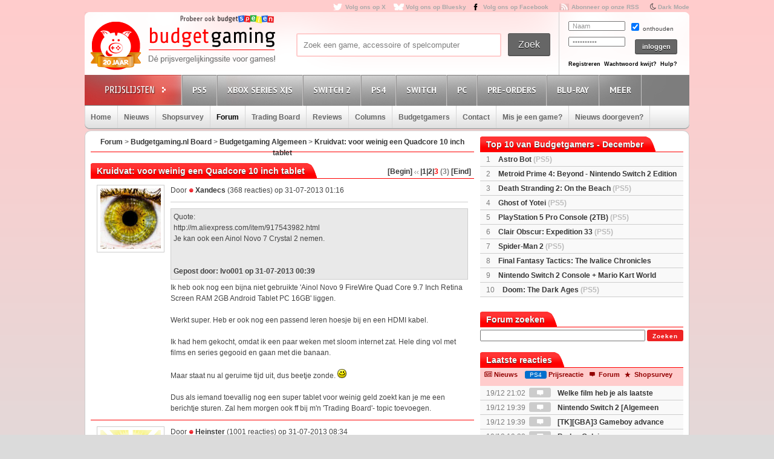

--- FILE ---
content_type: text/html; charset=UTF-8
request_url: https://www.budgetgaming.nl/forum.php?page=topic&topic_id=10108&forum_id=1&start=3
body_size: 18084
content:
<!DOCTYPE html PUBLIC "-//W3C//DTD XHTML 1.0 Transitional//EN"
        "http://www.w3.org/TR/xhtml1/DTD/xhtml1-transitional.dtd">

<html xmlns="http://www.w3.org/1999/xhtml"  dir="ltr" lang="nl">

<head>


    <title>Kruidvat: voor weinig een Quadcore 10 inch tablet </title>
    <meta http-equiv="Content-Type" content="text/html;charset=ISO-8859-1" />
    <!-- stylesheets -->

    <link rel="shortcut icon" href="/fav/favicon.ico" type="image/x-icon" />
    <link rel="apple-touch-icon" sizes="57x57" href="/fav/apple-touch-icon-57x57.png">
    <link rel="apple-touch-icon" sizes="60x60" href="/fav/apple-touch-icon-60x60.png">
    <link rel="apple-touch-icon" sizes="72x72" href="/fav/apple-touch-icon-72x72.png">
    <link rel="apple-touch-icon" sizes="76x76" href="/fav/apple-touch-icon-76x76.png">
    <link rel="apple-touch-icon" sizes="114x114" href="/fav/apple-touch-icon-114x114.png">
    <link rel="apple-touch-icon" sizes="120x120" href="/fav/apple-touch-icon-120x120.png">
    <link rel="apple-touch-icon" sizes="144x144" href="/fav/apple-touch-icon-144x144.png">
    <link rel="apple-touch-icon" sizes="152x152" href="/fav/apple-touch-icon-152x152.png">
    <link rel="apple-touch-icon" sizes="180x180" href="/fav/apple-touch-icon-180x180.png">
    <link rel="icon" type="image/png" href="/fav/favicon-16x16.png" sizes="16x16">
    <link rel="icon" type="image/png" href="/fav/favicon-32x32.png" sizes="32x32">
    <link rel="icon" type="image/png" href="/fav/favicon-96x96.png" sizes="96x96">
    <link rel="icon" type="image/png" href="/fav/android-chrome-192x192.png" sizes="192x192">
    <meta name="msapplication-square70x70logo" content="/fav/smalltile.png" />
    <meta name="msapplication-square150x150logo" content="/fav/mediumtile.png" />
    <meta name="msapplication-wide310x150logo" content="/fav/widetile.png" />
    <meta name="msapplication-square310x310logo" content="/fav/largetile.png" />

    <link rel="stylesheet" href="/css/style.css?v=213" type="text/css" media="screen" />
    <link rel="stylesheet" href="/font/fontello-6d8df7f1/css/bg_icons.css">

    <link href="https://maxcdn.bootstrapcdn.com/font-awesome/4.2.0/css/font-awesome.min.css" rel="stylesheet">

    <link rel="stylesheet" href="/css/rood.css?v=76" type="text/css" media="screen" />
    <link rel="stylesheet" href="/css/menu.css?v=2" type="text/css" media="screen" />
    <link rel="stylesheet" href="/css/colorbox.css" type="text/css" media="screen" />
    <link rel="stylesheet" type="text/css" href="/css/rating.css" media="screen"/>
    <link rel="stylesheet" type="text/css" href="/css/tables.css" media="screen"/>

    <!-- javascripts -->
    <script type='text/javascript' src="/js/jquery.min.js"></script>

    <script type='text/javascript' src="/js/jquery.tools.min.js"></script>
    <script src="/js/twitter.js"></script>
    <script type='text/javascript' src='/js/bg.js?v=14'></script>
    <script type='text/javascript' src='/js/modernizr-1.7.min.js'></script>
    <script type="text/javascript" src="/js/superfish.js"></script>
    <!-- <script type='text/javascript' src='js/cufon-yui.js'></script> -->
    <!-- <script type='text/javascript' src='js/Share-Regular_400.font.js'></script> -->
    <link href='https://fonts.googleapis.com/css?family=Play:400,700' rel='stylesheet' type='text/css'>
    <link href='https://fonts.googleapis.com/css?family=PT+Sans+Narrow:400,700' rel='stylesheet' type='text/css'>
    <link href='https://fonts.googleapis.com/css?family=PT+Sans:400,700,400italic' rel='stylesheet' type='text/css'>

    <script type='text/javascript' src='/js/jquery.colorbox-min.js'></script>
    <script type="text/javascript" language="javascript" src="/js/jquery.dataTables.min.js"></script>

    <script type='text/javascript' src="/js/formvalidator.js?v=18"></script>
    <script type='text/javascript' src="/js/addIdentifiableClassnames.js"></script>
    <!--[if (gte IE 6)&(lte IE 8)]>
    <script type="text/javascript" src="/js/selectivizr.js"></script>
    <![endif]-->


    <script type="text/javascript">

        var _gaq = _gaq || [];
        _gaq.push(['_setAccount', 'UA-329139-1']);
        _gaq.push(['_trackPageview']);
        setTimeout("_gaq.push(['_trackEvent', '15_seconds', 'read'])",15000);

        (function() {
            var ga = document.createElement('script'); ga.type = 'text/javascript'; ga.async = true;
            ga.src = ('https:' == document.location.protocol ? 'https://ssl' : 'http://www') + '.google-analytics.com/ga.js';
            var s = document.getElementsByTagName('script')[0]; s.parentNode.insertBefore(ga, s);
        })();

    </script>

    <!-- Global site tag (gtag.js) - Google Analytics -->
    <script async src="https://www.googletagmanager.com/gtag/js?id=G-44FVWTLJBY"></script>
    <script>
        window.dataLayer = window.dataLayer || [];
        function gtag(){
            dataLayer.push(arguments);
        }
        gtag('js', new Date());

        gtag('config', 'G-44FVWTLJBY');
    </script>




    <script>
        $(document).ready(function() {
            var allLinks = $('a');
            $(allLinks).each(function() {
                addAffiliate(this);
            })
        });
        function addAffiliate(link) {
            if((link.href).indexOf("http://www.budgetgaming.nl") > -1) {
                var tempurl = link.href.replace("http://www.budgetgaming.nl","https://www.budgetgaming.nl");
                link.href = tempurl;
            }
            var myAmazonCode = "budgetgamingn-21";
            if((link.href).indexOf("amazon.co.uk") > -1 && (link.href).indexOf(myAmazonCode) < 0) {
                link.href = updateURLParameter(link.href, 'tag', myAmazonCode) ;
            }
            if((link.href).indexOf("gog.com") > -1 && (link.href).indexOf('adtraction') < 0) {
                link.href = "https://track.adtraction.com/t/t?a=1578845458&as=1162180463&t=2&tk=1&url="+link.href;
            }
            if((link.href).indexOf("amazon.com.be") > -1 && (link.href).indexOf('budgetgamingb-21') < 0) {
                link.href = updateURLParameter(link.href, 'tag', 'budgetgamingb-21') ;
                //link.href = updateURLParameter(link.href, 'language', 'nl_NL') ;
            }
            if((link.href).indexOf("amazon.de") > -1 && (link.href).indexOf('budgetgamin0c-21') < 0) {
                link.href = updateURLParameter(link.href, 'tag', 'budgetgamin0c-21') ;
                link.href = updateURLParameter(link.href, 'language', 'nl_NL') ;
            }
            if((link.href).indexOf("amazon.fr") > -1 && (link.href).indexOf('budgetgamin00-21') < 0) {
                link.href = updateURLParameter(link.href, 'tag', 'budgetgamin00-21') ;
            }
            if((link.href).indexOf("amazon.it") > -1 && (link.href).indexOf('budgetgamin01-21') < 0) {
                link.href = updateURLParameter(link.href, 'tag', 'budgetgamin01-21') ;
            }
            //
            if((link.href).indexOf("amazon.es") > -1 && (link.href).indexOf('budgetgaminge-21') < 0) {
                link.href = updateURLParameter(link.href, 'tag', 'budgetgaminge-21') ;
            }
            if((link.href).indexOf("amazon.co.jp") > -1 && (link.href).indexOf('budgetgaminjp-22') < 0) {
                link.href = updateURLParameter(link.href, 'tag', 'budgetgaminjp-22') ;
            }
            if((link.href).indexOf("amazon.nl") > -1 && (link.href).indexOf('budgetgami071-21') < 0) {
                link.href = updateURLParameter(link.href, 'tag', 'budgetgami071-21') ;
                //link.href = updateURLParameter(link.href, 'language', 'nl_NL') ;
            }
            if((link.href).indexOf("topgear.nl") > -1 && (link.href).indexOf('tradetracker') < 0) {
                var tempurl = "https://tc.tradetracker.net/?c=24200&m=12&a=2987&r=&u=" + link.href;
                link.href = tempurl;
            }
           // if((link.href).indexOf("eneba.com") > -1) {
           //     var tempurl = "https://ndt5.net/c/?si=14162&li=1610515&wi=20760&ws=&dl=" + link.href.replace("https://www.eneba.com/","").replace("http://www.eneba.com/","") + "";
           //     link.href = tempurl;
           // }
            if((link.href).indexOf("otto.nl") > -1 && (link.href).indexOf('1100l5dEM') < 0) {
                var tempurl = "https://prf.hn/click/camref:1100l5dEM/destination:" + encodeURIComponent(link.href);
                link.href = tempurl;
            }
            if((link.href).indexOf("partner.bol.com") > -1 && (link.href).indexOf('s=411') < 0) {
                link.href = updateURLParameter(link.href, 's', '411') ;
            }
            if((link.href).indexOf("https://store.nintendo.nl") > -1 && (link.href).indexOf('nintendo-nl.pxf.io') < 0) {
                var tempurl = "https://nintendo-nl.pxf.io/c/4118255/1886379/22561?u=" + encodeURIComponent(link.href);
                link.href = tempurl;
            }
            if((link.href).indexOf("humblebundle.com") > -1) {
                var tempurl = "https://humblebundleinc.sjv.io/c/4118255/2087718/25796?prodsku=hadeanlands_storefront&u=" + encodeURIComponent(link.href);
                link.href = tempurl;
            }
            if((link.href).indexOf("gameo.com") > -1) {
                link.href = updateURLParameter(link.href, 'affiliate_code', 'kGsv3b91ov') ;
            }
            //if((link.href).indexOf("http://www.mediamarkt.nl") > -1 && (link.href).indexOf('clk.tradedoubler.com') < 0) {
            //    var tempurl = "https://clk.tradedoubler.com/click?p=262336&a=1441745&epi=lrp&g=22606760&url=" + link.href;
            //    link.href = tempurl;
           // }
            if((link.href).indexOf("http://www.mediamarkt.nl") > -1 && (link.href).indexOf('clk.tradedoubler.com') < 0) {
                var tempurl = "https://www.budgetgaming.nl/forward.php?s=mm&u=" + encodeURIComponent(link.href);
                link.href = tempurl;
            }
            if((link.href).indexOf("https://www.mediamarkt.nl") > -1 && (link.href).indexOf('clk.tradedoubler.com') < 0) {
                var tempurl = "https://www.budgetgaming.nl/forward.php?s=mm&u=" + encodeURIComponent(link.href);
                link.href = tempurl;
            }
            if((link.href).indexOf("http://outlet.mediamarkt.nl") > -1 && (link.href).indexOf('clk.tradedoubler.com') < 0) {
                var tempurl = "https://www.budgetgaming.nl/forward.php?s=mm&u=" + encodeURIComponent(link.href);
                link.href = tempurl;
            }
            if((link.href).indexOf("direct.playstation.com") > -1 && (link.href).indexOf('sonyps.prf.hn') < 0) {
                var tempurl = "https://sonyps.prf.hn/click/camref:1100l3YAVg/[p_id:1011l8750]/destination:" + encodeURIComponent(link.href);
                link.href = tempurl;
            }
            if((link.href).indexOf("https://outlet.mediamarkt.nl") > -1 && (link.href).indexOf('clk.tradedoubler.com') < 0) {
                var tempurl = "https://www.budgetgaming.nl/forward.php?s=mm&u=" + encodeURIComponent(link.href);
                link.href = tempurl;
            }
            if((link.href).indexOf("http://www.mediamarkt.be") > -1 && (link.href).indexOf('clk.tradedoubler.com') < 0) {
                var tempurl = "https://clk.tradedoubler.com/click?p=272943&a=3066405&epi=lrp&g=23373056&url=" + link.href;
                link.href = tempurl;
            }
            if((link.href).indexOf("https://www.mediamarkt.be") > -1 && (link.href).indexOf('clk.tradedoubler.com') < 0) {
                var tempurl = "https://clk.tradedoubler.com/click?p=272943&a=3066405&epi=lrp&g=23373056&url=" + link.href;
                link.href = tempurl;
            }

           // if((link.href).indexOf("http://www.wehkamp.nl") > -1 && (link.href).indexOf('clk.tradedoubler.com') < 0) {
           //     //var tempurl = "http://clk.tradedoubler.com/click?p=209839&a=2177719&g=20143802&epi=lrt&url=" + link.href;
           //     var tempurl = "https://prf.hn/click/camref:1101lNPG/destination:" + encodeURIComponent(link.href);
           //     link.href = tempurl;
           // }
           // if((link.href).indexOf("https://www.wehkamp.nl") > -1 && (link.href).indexOf('clk.tradedoubler.com') < 0) {
           //     var tempurl = "https://prf.hn/click/camref:1101lNPG/destination:" + encodeURIComponent(link.href);
           //     link.href = tempurl;
           // }
           // if((link.href).indexOf("microsoft.com") > -1 && (link.href).indexOf('linksynergy') < 0) {
           //     var tempurl = "https://click.linksynergy.com/deeplink?id=E8NZ5Zg*E5A&mid=46136&murl=" + link.href;
           //     link.href = tempurl;
           // }
            if((link.href).indexOf("instant-gaming.com") > -1 && (link.href).indexOf('budgetgaming') < 0) {
                link.href = updateURLParameter(link.href, 'igr', 'budgetgaming') ;
            }
            /*
            if((link.href).indexOf("http://www.microsoftstore.com") > -1 && (link.href).indexOf('clkde.tradedoubler.com') < 0) {
                var tempurl = "https://clkde.tradedoubler.com/click?p=190944&a=1441745&g=0&url=" + link.href;
                link.href = tempurl;
            }
            if((link.href).indexOf("http://www.microsoft.com") > -1 && (link.href).indexOf('clkde.tradedoubler.com') < 0) {
                var tempurl = "https://clkde.tradedoubler.com/click?p=190944&a=1441745&g=0&url=" + link.href;
                link.href = tempurl;
            }
            if((link.href).indexOf("https://www.microsoft.com") > -1 && (link.href).indexOf('clkde.tradedoubler.com') < 0) {
                var tempurl = "https://clkde.tradedoubler.com/click?p=190944&a=1441745&g=0&url=" + link.href;
                link.href = tempurl;
            }

            if((link.href).indexOf("http://www.shop4nl.nl") > -1 && (link.href).indexOf('lt45.net') < 0) {
                var tempurl = "https://lt45.net/c/?wi=20760&si=10319&li=1457089&ws=&dl=" + link.href.replace("http://www.shop4nl.nl/","");
                link.href = tempurl;
            }
            if((link.href).indexOf("https://www.shop4nl.nl") > -1 && (link.href).indexOf('lt45.net') < 0) {
                var tempurl = "https://lt45.net/c/?wi=20760&si=10319&li=1457089&ws=&dl=" + link.href.replace("https://www.shop4nl.nl/","");
                link.href = tempurl;
            }
            if((link.href).indexOf("http://www.shop4nl.com") > -1 && (link.href).indexOf('lt45.net') < 0) {
                var tempurl = "https://lt45.net/c/?wi=20760&si=10319&li=1457089&ws=&dl=" + link.href.replace("http://www.shop4nl.com/","");
                link.href = tempurl;
            }
            if((link.href).indexOf("https://www.shop4nl.com") > -1 && (link.href).indexOf('lt45.net') < 0) {
                var tempurl = "https://lt45.net/c/?wi=20760&si=10319&li=1457089&ws=&dl=" + link.href.replace("https://www.shop4nl.com/","");
                link.href = tempurl;
            }
            */
            if((link.href).indexOf("http://www.zavvi.nl") > -1) {
                var tempurl = "https://www.awin1.com/cread.php?awinmid=8664&awinaffid=375743&clickref=&p=" + link.href + "";
                link.href = tempurl;
            }
            if((link.href).indexOf("https://www.zavvi.nl") > -1) {
                var tempurl = "https://www.awin1.com/cread.php?awinmid=8664&awinaffid=375743&clickref=&p=" + link.href + "";
                link.href = tempurl;
            }
         //   if((link.href).indexOf("kinguin") > -1) {
         //       var tempurl = "https://www.awin1.com/cread.php?awinmid=8265&awinaffid=375743&clickref=&p=" + link.href + "";
         //       link.href = tempurl;
         //   }
            if((link.href).indexOf("http://www.game.co.uk") > -1) {
                var tempurl = "https://click.linksynergy.com/link?id=E8NZ5Zg*E5A&offerid=494875.10082576082&type=2&murl=" + link.href;
                link.href = tempurl;
            }
            if((link.href).indexOf("steelseries.com") > -1) {
                var tempurl = "https://prf.hn/click/camref:1101lkhqF/creativeref:1101l48385/destination:" + link.href;
                link.href = tempurl;
            }
            if((link.href).indexOf("https://www.game.co.uk") > -1) {
                var tempurl = "https://click.linksynergy.com/link?id=E8NZ5Zg*E5A&offerid=494875.10082576082&type=2&murl=" + link.href;
                link.href = tempurl;
            }
            if((link.href).indexOf("startselect.com") > -1) {
                var tempurl = "https://lt45.net/c/?si=12604&li=1550574&wi=20760&ws=&dl=" + link.href.replace("http://www.startselect.com/","").replace("http://startselect.com/","").replace("https://www.startselect.com/","").replace("https://startselect.com/","").replace("&","%26") + "";
                link.href = tempurl;
            }
            if((link.href).indexOf("http://www.collishop.be") > -1) {
                var tempurl = "https://tc.tradetracker.net/?c=17787&m=12&a=27127&u=" + link.href;
                link.href = tempurl;
            }
            if((link.href).indexOf("https://www.collishop.be") > -1) {
                var tempurl = "https://tc.tradetracker.net/?c=17787&m=12&a=27127&u=" + link.href;
                link.href = tempurl;
            }
/*
            if((link.href).indexOf("http://www.toysrus.nl") > -1) {
                var tempurl = "https://ad.zanox.com/ppc/?31293869C337603210&zpar6=DF_1&ULP=[[" + link.href + "]]";
                link.href = tempurl;
            }
            if((link.href).indexOf("https://www.toysrus.nl") > -1) {
                var tempurl = "https://ad.zanox.com/ppc/?31293869C337603210&zpar6=DF_1&ULP=[[" + link.href + "]]";
                link.href = tempurl;
            }
*/
            if((link.href).indexOf("http://www.base.com") > -1) {
                var tempurl = "https://www.awin1.com/cread.php?awinmid=2694&awinaffid=110533&clickref=&p=" + encodeURIComponent(link.href) + "";
                link.href = tempurl;
            }
            if((link.href).indexOf("https://www.base.com") > -1) {
                var tempurl = "https://www.awin1.com/cread.php?awinmid=2694&awinaffid=110533&clickref=&p=" + encodeURIComponent(link.href) + "";
                link.href = tempurl;
            }

            if((link.href).indexOf("fanatical.com") > -1 && (link.href).indexOf('lt45') < 0) {
                var tempurl = "https://lt45.net/c/?si=13482&li=1594588&wi=20760&ws=&dl=" + encodeURIComponent(link.href.replace("https://www.fanatical.com/",""));
                link.href = tempurl;
            }

          //  if((link.href).indexOf("https://www.gamemania.nl") > -1) {
                //var tempurl = "http://tc.tradetracker.net/?c=22455&m=1264368&a=2987&u=" + encodeURIComponent(link.href) + "";
          //      var tempurl = "https://www.budgetgaming.nl/forward.php?s=gm&u=" + encodeURIComponent(link.href) + "";
          //      link.href = tempurl;
          //  }
          //  if((link.href).indexOf("http://www.gamemania.nl") > -1) {
                //var tempurl = "http://tc.tradetracker.net/?c=22455&m=1264368&a=2987&u=" + encodeURIComponent(link.href) + "";
          //      var tempurl = "https://www.budgetgaming.nl/forward.php?s=gm&u=" + encodeURIComponent(link.href) + "";
          //      link.href = tempurl;
          //  }
          //  if((link.href).indexOf("https://www.gamemania.be") > -1 && (link.href).indexOf('forward.php') < 0) {
                //var tempurl = "http://tc.tradetracker.net/?c=22455&m=1264368&a=2987&u=" + encodeURIComponent(link.href) + "";
          //      var tempurl = "https://www.budgetgaming.nl/forward.php?s=gm&u=" + encodeURIComponent(link.href) + "";
          //      link.href = tempurl;
          //  }
         //   if((link.href).indexOf("http://www.gamemania.be") > -1 && (link.href).indexOf('forward.php') < 0) {
                //var tempurl = "http://tc.tradetracker.net/?c=22455&m=1264368&a=2987&u=" + encodeURIComponent(link.href) + "";
         //       var tempurl = "https://www.budgetgaming.nl/forward.php?s=gm&u=" + encodeURIComponent(link.href) + "";
          //      link.href = tempurl;
          //  }
            if((link.href).indexOf("cdkeys.com") > -1) {
                var tempurl = "https://loaded.pxf.io/c/4118255/2835207/18216?u=" + link.href;
                link.href = tempurl;
            }

            if((link.href).indexOf("loaded.com") > -1) {
                var tempurl = "https://loaded.pxf.io/c/4118255/2835207/18216?u=" + link.href;
                link.href = tempurl;
            }
            if((link.href).indexOf("mmoga.com") > -1 && (link.href).indexOf('ref=45277') < 0) {
                link.href = updateURLParameter(link.href, 'ref', '45277') ;

            }
            if((link.href).indexOf("bookdepository.com") > -1) {
                //link.href = updateURLParameter(link.href, 'a_aid', 'bgaming') ;
                var tempurl = "https://www.awin1.com/cread.php?awinmid=16829&awinaffid=375743&clickref=&ued=" + link.href + "";
                link.href = tempurl;
            }
            if((link.href).indexOf("bookspot.nl") > -1 && (link.href).indexOf('adtraction') < 0) {
                link.href = "https://on.bookspot.nl/t/t?a=1741618209&as=1162180463&t=2&tk=1&url="+link.href;
            }
            if((link.href).indexOf("http://www.coolblue.nl") > -1) {
                var tempurl = "https://www.budgetgaming.nl/forward.php?s=cb&u=" + encodeURIComponent(link.href);
                link.href = tempurl;
            }
            if((link.href).indexOf("https://www.coolblue.nl") > -1) {
                var tempurl = "https://www.budgetgaming.nl/forward.php?s=cb&u=" + encodeURIComponent(link.href);
                link.href = tempurl;
            }
            if((link.href).indexOf("coolshop.nl") > -1) {
                //var tempurl = "https://track.adtraction.com/t/t?a=1491540016&as=1162180463&t=2&tk=1&url=" + encodeURIComponent(link.href) + "";
                var tempurl = "https://lt45.net/c/?si=15383&li=1666268&wi=20760&ws=&dl=" + encodeURIComponent(link.href.replace("https://www.coolshop.nl/","").replace("http://www.coolshop.nl/","")) + "";
                link.href = tempurl;
                //return site.replace(/\/$/, "");
            }
            if((link.href).indexOf("http://www.lego.com") > -1) {
                var tempurl = "https://click.linksynergy.com/link?id=E8NZ5Zg*E5A&offerid=1402351.506416428063&type=2&murl=" + encodeURIComponent(link.href) + "";
                link.href = tempurl;
            }
            if((link.href).indexOf("https://www.lego.com") > -1) {
                var tempurl = "https://click.linksynergy.com/link?id=E8NZ5Zg*E5A&offerid=1402351.506416428063&type=2&murl=" + encodeURIComponent(link.href) + "";
                link.href = tempurl;
            }
           // if((link.href).indexOf("https://www.coolshop.nl") > -1) {
           //     var tempurl = "https://track.adtraction.com/t/t?a=1491540016&as=1162180463&t=2&tk=1&url=" + encodeURIComponent(link.href) + "";
                //var tempurl = "https://www.budgetgaming.nl/forward.php?s=cs&u=" + encodeURIComponent(link.href) + "";
           //     link.href = tempurl;
           // }
            if((link.href).indexOf("play-asia.com") > -1) {
                link.href = updateURLParameter(link.href, 'tagid', '826271') ;
            }

            if((link.href).indexOf("dodax.nl") > -1) {
                var tempurl = "https://www.awin1.com/cread.php?awinmid=8248&awinaffid=375743&clickref=&p=[[" + link.href + "]]";
                link.href = tempurl;
            }
            if((link.href).indexOf("fun.be") > -1) {
                var tempurl = "https://www.fun.be/shop/?tt=15125_12_364534_&r=" + link.href + "";
                link.href = tempurl;
            }
            if((link.href).indexOf("lidl-shop.nl") > -1) {
                var tempurl = "https://tc.tradetracker.net/?c=24118&m=12&a=2987&u=" + link.href + "";
                link.href = tempurl;
            }

      //      if((link.href).indexOf("gamivo.com") > -1) {
      //          var tempurl = "https://lt45.net/c/?si=12971&li=1572060&wi=20760&ws=&dl=" + link.href.replace("https://www.gamivo.com","") + "";
      //          link.href = tempurl;
      //      }
            if((link.href).indexOf("www.thegamecollection.net") > -1) {
                var tempurl = "https://clk.tradedoubler.com/click?p(197783)a(2945276)g(19165176)url("+link.href+")";
                link.href = tempurl;
            }

         //   if((link.href).indexOf("365games.co.uk") > -1) {
         //       var tempurl = "https://www.awin1.com/cread.php?awinmid=5778&awinaffid=110533&clickref=&p=[[" + link.href + "]]";
         //       link.href = tempurl;
         //   }
            if((link.href).indexOf("kaartdirect.nl") > -1) {
                var tempurl = link.href + "/?reference=bg";
                link.href = tempurl;
            }

            if((link.href).indexOf("store.ubi") > -1) {
                var tempurl = "https://lt45.net/c/?si=12734&li=1556736&wi=20760&ws=&dl=" + link.href.replace("http://store.ubi.com/","").replace("https://store.ubi.com/","").replace("&","%26") + "";
                link.href = tempurl;
            }
            if (link.href.indexOf(".ibood.com") > -1){
                var tempurl = "https://track.webgains.com/click.html?wgcampaignid=39236&wgprogramid=284335&wgtarget=" + link.href + "";
                link.href = tempurl;
            }
            //if (link.href.indexOf(".xbox.com") > -1){
                //https://ad.zanox.com/ppc/?45004602C548287415&ulp=[[%252Fsports-fashion-nl%252Fnl%252Fproduct-specs%252F37870%252F120841%252Fmorphic-horloge-m51.html]]
                //var tempurl = "https://clk.tradedoubler.com/click?p=190944&a=1441745&g=24315194";
            //    var tempurl = "https://click.linksynergy.com/deeplink?id=E8NZ5Zg*E5A&mid=46136&murl=" + link.href;
            //    link.href = tempurl;
            //}
/*
            if (link.href.indexOf("marketplace.xbox.com") > -1){
                //https://ad.zanox.com/ppc/?45004602C548287415&ulp=[[%252Fsports-fashion-nl%252Fnl%252Fproduct-specs%252F37870%252F120841%252Fmorphic-horloge-m51.html]]
                var tempurl = "https://clk.tradedoubler.com/click?p=190944&a=1441745&g=24315194&url=" + link.href + "";
                link.href = tempurl;
            }*/
        }
        /**
         * http://stackoverflow.com/a/10997390/11236
         */
        function updateURLParameter(url, param, paramVal) {
            var newAdditionalURL = "";
            var tempArray = url.split("?");
            var baseURL = tempArray[0];
            var additionalURL = tempArray[1];
            var temp = "";
            if (additionalURL) {
                tempArray = additionalURL.split("&");
                for (i=0; i<tempArray.length; i++) {
                    if(tempArray[i].split('=')[0] != param) {
                        newAdditionalURL += temp + tempArray[i];
                        temp = "&";
                    }
                }
            }
            var rows_txt = temp + "" + param + "=" + paramVal;
            return baseURL + "?" + newAdditionalURL + rows_txt;
        }
    </script>

</head>

<body id="body_id" class="body_id ">
<!--<body class="body" id="body_id">-->

<div id="container">

<div id="top">

    <a target="_blank"  href="https://x.com/Budgetgaming" title="Volg ons op X" class="twitter" style="color: darkgrey">Volg ons op X</a>
    <a target="_blank"  href="https://bsky.app/profile/budgetgaming.nl" title="Volg ons op Bluesky" class="bluesky" style="color: darkgrey">Volg ons op Bluesky</a>
    <a target="_blank" href="https://nl-nl.facebook.com/Budgetgaming" title="Volg ons op Facebook" class="facebooksmall" style="color: darkgrey">Volg ons op Facebook</a>

    <a target="_blank"  href="https://www.budgetgaming.nl/rss/" title="Abonneer op onze RSS" class="RSS" style="color: darkgrey" >Abonneer op onze RSS</a>
    <i class="fa fa-moon-o" aria-hidden="true">&nbsp;<a style="color: darkgrey;font: 10px/1.5 Arial, Helvetica, sans-serif;font-weight:bold" href="#" onclick="document.getElementById('todarkmode').submit();">Dark Mode</a></i><form method="post" id="todarkmode"><input type="hidden" name="darkmode" value="on"/></form>
    <!--<a target="_blank"  href="http://itunes.apple.com/nl/app/gamescanner/id484947088" title="Download de iPhone App" class="apple" style="color: darkgrey">Download de iPhone App</a>-->

</div> <!-- end #top -->

<div id="header">
    <div id="spelenlogo">
        <a href="https://www.budgetspelen.nl" target="_blank">
            <img src="/images/probeerookbgspelen.png" alt="budgetspelen logo">
        </a>
    </div>
    <div id="logo">

        <a href="/" title="Ga naar de homepage"></a>

    </div> <!-- end #logo -->

    <div id="search">

        <form method="post">

            <div id="searchfield">

                <input type="text" value="Zoek een game, accessoire of spelcomputer" name="zoeking" id="zoeking" onFocus="clearText(this)" onBlur="clearText(this)" onkeyup="dynamicsearch()"/>
                <!--todo: searchresults-->
					<div id="searchresults" style="display:none;">

                </div>
            </div> <!-- end #searchfield -->
            <div id="searchsubmit">

                <input type="submit" onclick="$('#zoeking').attr('name', 'zoeking');return true;" value="Zoek" id="submit" title="Zoek"/>

            </div> <!-- end #searchsubmit -->

        </form>

    </div> <!-- end #search -->

<div id="login">
    <form id="loginform" method="post" action="/">
        <div class="login-left">
            <p>
                <input type="text" value="Naam" name="username" id="gebruikersnaam" onFocus="clearText(this)" onBlur="clearText(this)"/>
            </p>

            <p>
                <input type="password" value="Wachtwoord" name="password" id="wachtwoord" onFocus="clearText(this)" onBlur="clearText(this)"/>
            </p>

        </div>

        <div class="login-right">

            <input type="checkbox" value="no" checked="checked" name="cookie"/> onthouden

            <input type="hidden" name="cookie" value="no">

            <div id="loginsubmit">

                <input type="submit" value="inloggen" name="submit2" style="height: 25px">

            </div> <!-- end #loginsubmit -->

        </div>

    </form>

    <div class="clear"></div>

    <div class="login-bottom">

        <a style="margin: 0 3px 0 0" href="/register/index.html" title="Registreren" class="registreren">Registreren</a>

        <a style="margin: 0 3px 0 0" href="#" onclick="javascript:window.open(&quot;/wachtwoordkwijt.php&quot;,'ww1','width=400,height=550')" class="wachtwoord">Wachtwoord kwijt?</a>

        <a style="margin: 0 0 0 0" href="mailto:info@budgetgaming.nl?subject=Inloggen budgetgaming" title="Hulp nodig bij het inloggen?" class="registreren">Hulp?</a>

    </div>
</div>


</div> <!-- end #header -->

<div id="consolemenu">

    <!--todo: active/inactive from php-->

    <ul class="submenu">

        <li id="prijslijst"></li>
        <li id="ps3" class=" console">
            <a title="Playstation 5">PS5</a>
            <ul>
                <li><a href="/gamesonly/1/console-ps5.html" title="Games">Games</a></li>
                <li><a href="/games/1/psn/console-PS4.html" title="PSN & PS Plus tegoed">PSN & PS Plus tegoed</a></li>
                <li><a href="/consoles/1/console-ps5.html" title="Consoles">Spelcomputers</a></li>
                <li><a href="/accessoires/1/console-ps5.html" title="Accessoires">Accessoires</a></li>
            </ul>
        </li>
        <li id="xbox" class=" console">
            <a  title="Xbox Series X">Xbox Series X|S</a>
            <ul>
                <li><a href="/gamesonly/1/console-xboxseriesx.html" title="Games">Games</a></li>
                <li><a href="/consoles/1/console-xboxseriesx.html" title="Consoles">Spelcomputers</a></li>
                <li><a href="/accessoires/1/console-xboxseriesx.html" title="Accessoires">Accessoires</a></li>
            </ul>
        </li>
        <li id="preorders" class=" console">
            <a  title="Nintendo Switch 2">Switch 2</a>
            <ul>
                <li><a href="/gamesonly/1/console-switch2.html" title="Nintendo Switch 2 Games">Games</a></li>
                <li><a href="/digitalegames/1/console-switch2.html" title="Nintendo Switch 2 Digitale games">Digitale games</a></li>
                <li><a href="/consoles/1/console-switch2.html" title="Nintendo Switch 2 Consoles">Spelcomputers</a></li>
                <li><a href="/accessoires/1/console-switch2.html" title="Nintendo Switch 2 Accessoires">Accessoires</a></li>


            </ul>
        </li>
        <li id="ps3" class=" console">
            <a  title="Playstation 4">PS4</a>
            <ul>
                <li><a href="/gamesonly/1/console-ps4.html" title="Games">Games</a></li>
                <li><a href="/games/1/Psvr/console-PS4.html" title="PSVR">PSVR</a></li>
                <li><a href="/games/1/psn/console-PS4.html" title="PSN & PS Plus tegoed">PSN & PS Plus tegoed</a></li>
                <li><a href="/consoles/1/console-ps4.html" title="Consoles">Spelcomputers</a></li>

                <li><a href="/accessoires/1/console-ps4.html" title="Accessoires">Accessoires</a></li>
            </ul>
        </li>
        <!--
        <li id="xbox" class="console">
            <a  title="Xbox One">Xbox One</a>
            <ul>
                <li><a href="/gamesonly/1/console-XboxOne.html" title="Games Xbox One">Games</a></li>
                <li><a href="/consoles/1/console-XboxOne.html" title="Consoles Xbox One">Spelcomputers</a></li>
                <li><a href="/accessoires/1/console-XboxOne.html" title="Accessoires Xbox One">Accessoires</a></li>
            </ul>
        </li>
        -->

        <li id="preorders" class=" console">
            <a  title="Nintendo Switch">Switch</a>
            <ul>
                <li><a href="/gamesonly/1/console-Switch.html" title="Nintendo Switch Games">Games</a></li>
                <li><a href="/digitalegames/1/console-switch.html" title="Nintendo Switch Digitale games">Digitale games</a></li>
                <li><a href="/consoles/1/console-Switch.html" title="Nintendo Switch Consoles">Spelcomputers</a></li>
                <li><a href="/accessoires/1/console-Switch.html" title="Nintendo Switch Accessoires">Accessoires</a></li>

            </ul>
        </li>

        <!--
        <li id="ps3" class="console">
            <a href="/games/1/console-ps3.html" title="Playstation 3">PS3</a>
            <ul>
                <li><a href="/gamesonly/1/console-ps3.html" title="Games Playstation 3">Games</a></li>
                <li><a href="/consoles/1/console-ps3.html" title="Consoles Playstation 3">Spelcomputers</a></li>
                <li><a href="/accessoires/1/console-ps3.html" title="Accessoires Playstation 3">Accessoires</a></li>
            </ul>
        </li>
        -->
        <!--
        <li id="xbox" class="console">
            <a href="/games/1/console-xbox360.html" title="Xbox360">Xbox 360</a>
            <ul>
                <li><a href="/gamesonly/1/console-xbox360.html" title="Games Xbox360">Games</a></li>
                <li><a href="/consoles/1/console-xbox360.html" title="Consoles Xbox360">Spelcomputers</a></li>
                <li><a href="/accessoires/1/console-xbox360.html" title="Accessoires Xbox360">Accessoires</a></li>
            </ul>
        </li>
        <li id="preorders" class="console">
            <a href="/games/1/console-Wiiu.html" title="Nintendo Wii U">Wii U</a>
            <ul>
                <li><a href="/gamesonly/1/console-Wiiu.html" title="Games">Games</a></li>
                <li><a href="/consoles/1/console-Wiiu.html" title="Consoles">Spelcomputers</a></li>
                <li><a href="/accessoires/1/console-Wiiu.html" title="Accessoires">Accessoires</a></li>
            </ul>
        </li>
        -->
        <!--
        <li id="wii" class="console">
            <a href="/games/1/console-Wii.html" title="Nintendo Wii">Wii</a>
            <ul>
                <li><a href="/gamesonly/1/console-Wii.html" title="Games">Games</a></li>
                <li><a href="/consoles/1/console-Wii.html" title="Consoles">Spelcomputers</a></li>
                <li><a href="/accessoires/1/console-Wii.html" title="Accessoires">Accessoires</a></li>
            </ul>
        </li>
        -->

        <!--
        <li id="preorders" class="console">
            <a href="/games/1/console-3DS.html" title="Nintendo 3DS">3DS</a>
            <ul>
                <li><a href="/gamesonly/1/console-3DS.html" title="Games">Games</a></li>
                <li><a href="/consoles/1/console-3DS.html" title="Consoles">Spelcomputers</a></li>
                <li><a href="/accessoires/1/console-3DS.html" title="Accessoires">Accessoires</a></li>
            </ul>
        </li>
        -->
        <li id="pc" class="console">
            <a  title="PC">PC</a>
            <ul>
                <li><a href="/gamesonly/1/console-pc.html" title="Games">Games</a></li>
                <li><a href="/accessoires/1/console-pc.html" title="Accessoires">Accessoires</a></li>
            </ul>
        </li>



        <li id="preorders" class="console">
            <a  title="Pre-orders">Pre-orders</a>
            <ul>
                <li><a href="/gamesonly/1/console-preorder.html" title="Games">Games</a></li>
                <li><a href="/consoles/1/console-preorder.html" title="Consoles">Spelcomputers</a></li>
                <li><a href="/accessoires/1/console-preorder.html" title="Accessoires">Accessoires</a></li>
            </ul>
        </li>
<!--
        <li id="preorders" class="console">
            <a href="/games/1/console-Guide.html" title="Strategy Guides">Guides</a>

        </li>
        -->
        <!--
        <li id="retro" class="console">
            <a href="retro.php" title="Retro">Meer</a>
            <ul>
                <li><a href="#" title="Games">Games</a></li>
                <li><a href="#" title="Consoles">Consoles</a></li>
                <li><a href="#" title="Accessoires">Accessoires</a></li>
            </ul>
        </li>
        -->

        <li id="preorders" class=" console">
            <a  title="Blu-Ray">Blu-Ray</a>
            <ul>
                <li><a href="/gamessearchresults/1/4k%20ultra%20hd/console-all.html" title="Games">4K Ultra HD</a></li>
                <li><a href="/gamessearchresults/1/steelbook/console-Blu-ray.html" title="Games">Steelbooks</a></li>

                <li><a href="/games/1/console-Blu-ray.html" title="Games">Alle Blu-Ray</a></li>
            </ul>
        </li>
        <li id="preorders" class="console">
            <a href="#" title="Meer">Meer</a>
            <ul>
            <li><a href="/games/1/console-Blu-ray.html">Blu-ray</a></li>
                <li><a href="/games/1/console-NFC.html">NFC figuren</a> </li>
             <li><a href="/games/1/console-Guide.html">Strategy Guides</a></li>
                <li><a href="https://www.budgetspelen.nl/categories/index.html" target="_blank">Lego</a></li>
                <li><a href="/games/1/console-wiiu.html">Nintendo WiiU</a></li>
                <li><a href="/games/1/console-wii.html">Nintendo Wii</a></li>
                <li><a href="/games/1/console-3ds.html">Nintendo 3DS</a></li>
                <li><a href="/games/1/console-nds.html">Nintendo DS</a></li>
                <li><a href="/games/1/console-ps3.html">PS3</a></li>
                <li><a href="/games/1/console-ps2.html">PS2</a></li>
                <li><a href="/games/1/console-psp.html">PSP</a></li>
                <li><a href="/games/1/console-PSVita.html" title="Playstation Portable Vita">PS Vita</a></li>
                <li><a href="/games/1/console-NGC.html">Gamecube</a></li>
                <li><a href="/games/1/console-gba.html">GBA</a></li>
                <li><a href="/games/1/console-xbox360.html">Xbox 360</a></li>
                <li><a href="/games/1/console-xbox.html">Xbox</a></li>
                <li><a href="/games/1/console-xboxone.html">Xbox One</a></li>
               <!-- <li><a href="#">HDTV</a></li> -->

              <!--  <li><a href="#">Koptelefoons</a></li> -->
            </ul>
        </li>

        <li class="clear"></li>

    </ul>

</div> <!-- end #consolemenu -->
<div id="menu">

    <!--todo: active/inactive-->

    <ul>
        <li class="home"><a href="/" title="Home">Home</a></li>
        <li ><a href="/newsarchive/index.html" title="Nieuws">Nieuws</a></li>
        <li ><a href="/winkels/index.html" title="Shopsurvey">Shopsurvey</a></li>
        <li class="active"><a href="/forum.php?template=forum&page=boards" title="Forum">Forum</a></li>
        <li class=""><a href="/forum.php?template=forum&page=topics&forum_id=16" title="Trading Board">Trading Board</a></li>
        <li><a href="/reviews/console-all.html" title="Reviews">Reviews</a></li>
        <li><a href="/columns/columns.html" title="Columns">Columns</a></li>
        <li ><a href="/memberlist/asc-id.html" title="Budgetgamers">Budgetgamers</a></li>
        <li><a href="/contact/index.html" title="Contact">Contact</a></li>
        <li><a href="/index.php?page=gametoevoegen">Mis je een game?</a></li>
        <li><a href="/index.php?page=aanbiedingendoorgeven">Nieuws doorgeven?</a></li>
    </ul>

</div> <!-- end #menu -->
<!--todo: if not index, show breadcrumb-->


<!-- end #breadcrumbs -->

<div id='wbds_billboard'></div>



<!--
<div style="margin-top:0px"><script type="text/javascript" src="http://reclame.budgetgaming.nl/js.php#type=banner&align=center&zone=8"></script> </div>
-->
<!--
<div style="margin-top:0px"><script type="text/javascript" src="http://reclame.budgetgaming.nl/js.php#type=banner&align=center&zone=8"></script> </div>
-->
<div id="content" style="margin-top:2px">
<div id="page">
    <script>
        //function clk(clk){
        //var cl = clk;
        //document.form.message.value += ""+cl; document.form.message.focus();
        //}
        function clk(clk) {
            var field = document.getElementById("reactie");
            var value = field.value,
                start = field.selectionStart,
                end = field.selectionEnd,
                regexp = /\]\ ?\[\//; //kan vast slimmer met non-capturing groups, maar lijtk split() geen rekening mee te houden

            if (!regexp.test(clk) || start === end) {
                value =
                    value.substring(0, start) +
                    clk +
                    value.substring(end, value.length);
            } else {
                clk = clk.split(regexp);
                value =
                    value.substring(0, start) +
                    clk[0] +
                    "]" +
                    value.substring(start, end) +
                    "[/" +
                    clk[1] +
                    value.substring(end, value.length);
            }

            field.value = value;
            field.focus();
            //eventueel nog de selectionEnd binnen de tags zetten wanneer je niet wrapt
        }
    </script>

    <div id="page-left" >
    <div class="tabtitel">

            <center><a href='?template=forum&page=boards'>Forum</a> > <a href='?template=forum&page=boards#1'>Budgetgaming.nl Board</a> > <a href='?template=forum&page=topics&forum_id=1'>Budgetgaming Algemeen</a> > <a href='?template=forum&page=topic&forum_id=1&topic_id=10108'>Kruidvat: voor weinig een Quadcore 10 inch tablet </a></center><br/>

    </div><br>





        <div id="budgetnieuws" class="list">
            <div class="titel">

                <h2 class="title">
                    <span>Kruidvat: voor weinig een Quadcore 10 inch tablet </span>
                </h2>
                <span style="position: absolute;  right: 5px;  top: 5px;  color: #7d7d7d;  font-size: 12px;"><a style="position: relative;  right: 0px;  top: 0px;" href='?page=topic&forum_id=1&topic_id=10108&start=3&start=1&show=&action='>[Begin]</a>&nbsp;<a style="position: relative;  right: 0px;  top: 0px;" href='?page=topic&forum_id=1&topic_id=10108&start=3&start=1&show=&action='><img border=0 src="/images//prev.gif"></a>&nbsp;<a style="position: relative;  right: 0px;  top: 0px;" href='?page=topic&forum_id=1&topic_id=10108&start=3&start=1&show=&action='>|1</a><a style="position: relative;  right: 0px;  top: 0px;" href='?page=topic&forum_id=1&topic_id=10108&start=3&start=2&show=&action='>|2</a><a style="position: relative;  right: 0px;  top: 0px;" href='?page=topic&forum_id=1&topic_id=10108&start=3&start=3&show=&action='>|<b  class="coloredb">3</b></a>&nbsp;<b>(3)</b>&nbsp;<a style="position: relative;  right: 0px;  top: 0px;" href='?page=topic&forum_id=1&topic_id=10108&start=3&start=3&show=&action=#reactie'>[Eind]</a></span>
                <div class="clear"></div>

            </div>
            <div class="gamereactie">
                <a name="c458984"></a>
                <div class="avatar">
                    <a><center><img src="https://resources.budgetgaming.nl/avatars/3408.jpg" alt="Xandecs" /></center></a>

                </div> <!-- end .crew-avatar -->
                <div class="gamereactie-content">

                    <div class="gamereactie-meta">
                        Door <img src="/images/user-offline.jpg" height="8px" title="User is offline" alt=""> <a href="/profile/Xandecs.html">Xandecs</a> (368 reacties)
                        op 31-07-2013 01:16
                        
                        
                        <div class="game-reactie-meta-options">






                        </div>
                    </div>
                    <div><div class='quote1'>Quote:<div class='quote2'>http://m.aliexpress.com/item/917543982.html<br />
Je kan ook een Ainol Novo 7 Crystal 2  nemen.<br />
<br />
<br />
<b>Gepost door: Ivo001 op 31-07-2013 00:39</b></div></div>Ik heb ook nog een bijna niet gebruikte 'Ainol Novo 9 FireWire Quad Core 9.7 Inch Retina Screen RAM 2GB Android Tablet PC 16GB' liggen.<br />
<br />
Werkt super. Heb er ook nog een passend leren hoesje bij en een HDMI kabel. <br />
<br />
Ik had hem gekocht, omdat ik een paar weken met sloom internet zat. Hele ding vol met films en series gegooid en gaan met die banaan.<br />
<br />
Maar staat nu al geruime tijd uit, dus beetje zonde. <img src="/templates/config/smillies/smile.gif"><br />
<br />
Dus als iemand toevallig nog een super tablet voor weinig geld zoekt kan je me een berichtje sturen. Zal hem morgen ook ff bij m'n 'Trading Board'- topic toevoegen.</div>

                </div>
                <div class="clear"></div>


            </div>
            <div class="gamereactie">
                <a name="c459016"></a>
                <div class="avatar">
                    <a><center><img src="https://resources.budgetgaming.nl/avatars/4569.jpg" alt="Heinster" /></center></a>

                </div> <!-- end .crew-avatar -->
                <div class="gamereactie-content">

                    <div class="gamereactie-meta">
                        Door <img src="/images/user-offline.jpg" height="8px" title="User is offline" alt=""> <a href="/profile/Heinster.html">Heinster</a> (1001 reacties)
                        op 31-07-2013 08:34
                        
                        
                        <div class="game-reactie-meta-options">






                        </div>
                    </div>
                    <div>Er wordt hier duidelijk meerdere malen gewezen op "quadcore 'processor'"... Dus ze kunnen niet wegkkomen met "maar we bedoelden de gpu".<br />
<br />
http://www.kruidvat.nl/domains/default/pages/content.aspx?content=13010000036983_2_10000000001651&contentcode=2013-31-Tablets&token=-1<br />
<br />
Veel andere websites bieden trouwens ook een tablets in verschillende formaten met de tm7029, die ook duidelijk spreken over quadcore processor.<br />
<br />
Ik houd me erbij dat het ondanks alles een mooie prijs blijft voor de specs en zelfs als de correcte specs dus idd iets minder blijken dan aangegeven.</div>
                    <hr style="color: #ababab;background-color: #ababab;height: 1px;border: 0px;">
                    <span style="color:#ababab">http://www.heinyreimes.nl/blog voor gratis kleurplaten, photoshop tutorials en inzichten op visuele communicatie.</span>


                </div>
                <div class="clear"></div>


            </div>
            <div class="gamereactie">
                <a name="c459030"></a>
                <div class="avatar">
                    <a><center><img src="bgroodlogo.png" alt="" /></center></a>

                </div> <!-- end .crew-avatar -->
                <div class="gamereactie-content">

                    <div class="gamereactie-meta">
                        Door <img src="/images/user-offline.jpg" height="8px" title="User is offline" alt=""> <a href="/profile/Lars1216.html">Lars1216</a> (4382 reacties)
                        op 31-07-2013 10:11
                        
                        
                        <div class="game-reactie-meta-options">






                        </div>
                    </div>
                    <div><div class='quote1'>Quote:<div class='quote2'>Er wordt hier duidelijk meerdere malen gewezen op "quadcore 'processor'"... Dus ze kunnen niet wegkkomen met "maar we bedoelden de gpu".<br />
<br />
http://www.kruidvat.nl/domains/default/pages/content.aspx?content=13010000036983_2_10000000001651&contentcode=2013-31-Tablets&token=-1<br />
<br />
Veel andere websites bieden trouwens ook een tablets in verschillende formaten met de tm7029, die ook duidelijk spreken over quadcore processor.<br />
<br />
Ik houd me erbij dat het ondanks alles een mooie prijs blijft voor de specs en zelfs als de correcte specs dus idd iets minder blijken dan aangegeven.<br />
<b>Gepost door: Heinster op 31-07-2013 08:34</b></div></div>Voor de prijs zijn de (waarschijnlijk) daadwerkelijke specs inderdaad nog steeds goed, maar dat doet nog niks af aan het feit dat dit misleiding is vanuit kruidvat.</div>
                    <hr style="color: #ababab;background-color: #ababab;height: 1px;border: 0px;">
                    <span style="color:#ababab">Dura lex, sed lex</span>


                </div>
                <div class="clear"></div>


            </div>
            <div class="gamereactie">
                <a name="c459033"></a>
                <div class="avatar">
                    <a><center><img src="https://resources.budgetgaming.nl/avatars/19540.jpg" alt="Blaat01" /></center></a>

                </div> <!-- end .crew-avatar -->
                <div class="gamereactie-content">

                    <div class="gamereactie-meta">
                        Door <img src="/images/user-offline.jpg" height="8px" title="User is offline" alt=""> <a href="/profile/Blaat01.html">Blaat01</a> (271 reacties)
                        op 31-07-2013 10:25
                        
                        
                        <div class="game-reactie-meta-options">






                        </div>
                    </div>
                    <div><br />
Even een vraagje tussendoor. Ik hoor iedereen klagen dat het om een dualcore gaat in plaats van een quadcore. Maar wat is nu eigenlijk de bron hiervan?<br />
Want op het internet vind ik <a href="http://www.klachtenkompas.nl/kruidvat/misleidende-reclame-101-inch-quad-core-tablet" target="_blank" style="text-decoration: underline">deze link</a> die in de post werd gequote, maar dat is ook maar 1 gebruiker die ook niet aan bronvermelding doet.<br />
En ik vind <a href="http://forum.www.trosradar.nl/viewtopic.php?f=27&t=136051&sid=00e6eb90056738fd42095cee83d6ee40" target="_blank" style="text-decoration: underline">dit forumtopic</a> (waarschijnlijk zelfde gebruiker, want precies zelfde verhaaltje), waar de gebruiker weer tegengesproken wordt.<br />
<br />
Als ik op de processor naam zoek, kom ik obscure chinese sitejes tegen die ook gewoon over een quadcore spreken (wel ingevuld bij de frequency, maar goed..), dus ik vroeg mij af of er ook een echte bron is met bewijs dat het om een dualcore gaat, of dat het gewoon één gebruiker is geweest die het gerucht verspreid..<br />
<br />
</div>

                </div>
                <div class="clear"></div>


            </div>
            <div class="gamereactie">
                <a name="c459045"></a>
                <div class="avatar">
                    <a><center><img src="https://resources.budgetgaming.nl/avatars/4569.jpg" alt="Heinster" /></center></a>

                </div> <!-- end .crew-avatar -->
                <div class="gamereactie-content">

                    <div class="gamereactie-meta">
                        Door <img src="/images/user-offline.jpg" height="8px" title="User is offline" alt=""> <a href="/profile/Heinster.html">Heinster</a> (1001 reacties)
                        op 31-07-2013 11:10
                        
                        
                        <div class="game-reactie-meta-options">






                        </div>
                    </div>
                    <div><div class='quote1'>Quote:<div class='quote2'><br />
Even een vraagje tussendoor. Ik hoor iedereen klagen dat het om een dualcore gaat in plaats van een quadcore. Maar wat is nu eigenlijk de bron hiervan?<br />
Want op het internet vind ik <a href="http://www.klachtenkompas.nl/kruidvat/misleidende-reclame-101-inch-quad-core-tablet" target="_blank" style="text-decoration: underline">deze link</a> die in de post werd gequote, maar dat is ook maar 1 gebruiker die ook niet aan bronvermelding doet.<br />
En ik vind <a href="http://forum.www.trosradar.nl/viewtopic.php?f=27&t=136051&sid=00e6eb90056738fd42095cee83d6ee40" target="_blank" style="text-decoration: underline">dit forumtopic</a> (waarschijnlijk zelfde gebruiker, want precies zelfde verhaaltje), waar de gebruiker weer tegengesproken wordt.<br />
<br />
Als ik op de processor naam zoek, kom ik obscure chinese sitejes tegen die ook gewoon over een quadcore spreken (wel ingevuld bij de frequency, maar goed..), dus ik vroeg mij af of er ook een echte bron is met bewijs dat het om een dualcore gaat, of dat het gewoon één gebruiker is geweest die het gerucht verspreid..<br />
<br />
<br />
<b>Gepost door: Blaat01 op 31-07-2013 10:25</b></div></div><br />
Ik kom zover tot dezelfde conclusies... Ook gezien zijn claim dat tablets met quad cores niet onder de 250€ verkrijgbaar zijn al overduidelijk niet klopt, zou je bijna andere ideeën krijgen.<br />
<br />
Betreffende marketing streken is nu op tweakers een interessant stuk over dat Samsung de telefoons automatisch overklokt zodra ze een benchmark test tegen komen en in de reacties zijn er ook mensen die vertellen dat er mensen van Samsung zijn die bewust slechte reviews schrijven voor HTC producten.<br />
<br />
Wie weet is dit er ook één?</div>
                    <hr style="color: #ababab;background-color: #ababab;height: 1px;border: 0px;">
                    <span style="color:#ababab">http://www.heinyreimes.nl/blog voor gratis kleurplaten, photoshop tutorials en inzichten op visuele communicatie.</span>


                </div>
                <div class="clear"></div>


            </div>
            <div class="gamereactie">
                <a name="c460390"></a>
                <div class="avatar">
                    <a><center><img src="https://resources.budgetgaming.nl/avatars/4569.jpg" alt="Heinster" /></center></a>

                </div> <!-- end .crew-avatar -->
                <div class="gamereactie-content">

                    <div class="gamereactie-meta">
                        Door <img src="/images/user-offline.jpg" height="8px" title="User is offline" alt=""> <a href="/profile/Heinster.html">Heinster</a> (1001 reacties)
                        op 06-08-2013 14:30
                        
                        
                        <div class="game-reactie-meta-options">






                        </div>
                    </div>
                    <div>klein weekje nu de tablet binnen... <br />
<br />
Voor het geld een zeer mooie prijs kwaliteit deal, maar er zijn 3 dingen die menig tablet gebruiker kunnen afschrikken.<br />
<br />
De minnen:<br />
<br />
- Geen ips... De kijkhoeken zijn best bedroevend.<br />
- 1GB aan dataopslag ruimte over... De rest is al bezet door android en andere programma's die er standaard opstaan(opgelost met een 32GB SD kaart).<br />
- Zwakke Wifi... Krijg haperend beeld als ik films vanaf de NAS wil draaien.<br />
<br />
De plussen:<br />
- Vlot apparaatje, alles draait vlot. ff een snelle test gedaan en met een benchmarktest scoorde hij 1800 waar de nexus 7 1100 scoorde(maar moet hier nog een keer met verschillende benchmarks spelen)<br />
- Licht/dun<br />
- Strak design, zoals eigenlijk de meeste tablets<br />
- 1080p films draait ie zonder moeite(nog even testen op de tv als ik mijn kabel binnen heb)<br />
- Gratis mini usb>usb kabel meegeleverd<br />
- Mini HDMI uitgang(moet nog getest worden)  <br />
- Zeer goedkoop<br />
<br />
Al met al een uitstekende prijskwaliteit verhouding als je het mij vraagt, maar zeker niet vlekkeloos. <br />
</div>
                    <hr style="color: #ababab;background-color: #ababab;height: 1px;border: 0px;">
                    <span style="color:#ababab">http://www.heinyreimes.nl/blog voor gratis kleurplaten, photoshop tutorials en inzichten op visuele communicatie.</span>


                </div>
                <div class="clear"></div>


            </div>
            <div class="gamereactie">
                <a name="c460391"></a>
                <div class="avatar">
                    <a><center><img src="bgroodlogo.png" alt="" /></center></a>

                </div> <!-- end .crew-avatar -->
                <div class="gamereactie-content">

                    <div class="gamereactie-meta">
                        Door <img src="/images/user-offline.jpg" height="8px" title="User is offline" alt=""> <a href="/profile/Lars1216.html">Lars1216</a> (4382 reacties)
                        op 06-08-2013 14:43
                        
                        
                        <div class="game-reactie-meta-options">






                        </div>
                    </div>
                    <div><div class='quote1'>Quote:<div class='quote2'>klein weekje nu de tablet binnen... <br />
<br />
Voor het geld een zeer mooie prijs kwaliteit deal, maar er zijn 3 dingen die menig tablet gebruiker kunnen afschrikken.<br />
<br />
De minnen:<br />
<br />
- Geen ips... De kijkhoeken zijn best bedroevend.<br />
- 1GB aan dataopslag ruimte over... De rest is al bezet door android en andere programma's die er standaard opstaan(opgelost met een 32GB SD kaart).<br />
- Zwakke Wifi... Krijg haperend beeld als ik films vanaf de NAS wil draaien.<br />
<br />
De plussen:<br />
- Vlot apparaatje, alles draait vlot. ff een snelle test gedaan en met een benchmarktest scoorde hij 1800 waar de nexus 7 1100 scoorde(maar moet hier nog een keer met verschillende benchmarks spelen)<br />
- Licht/dun<br />
- Strak design, zoals eigenlijk de meeste tablets<br />
- 1080p films draait ie zonder moeite(nog even testen op de tv als ik mijn kabel binnen heb)<br />
- Gratis mini usb>usb kabel meegeleverd<br />
- Mini HDMI ingang(moet nog getest worden)  <br />
- Zeer goedkoop<br />
<br />
Al met al een uitstekende prijskwaliteit verhouding als je het mij vraagt, maar zeker niet vlekkeloos. <br />
<br />
<b>Gepost door: Heinster op 06-08-2013 14:30</b></div></div>Benchmarks zeggen niks natuurlijk <img src="/templates/config/smillies/smile.gif"><br />
<br />
Maar fijn dat ie bevalt, klinkt voor de prijs als een fijn apparaat.</div>
                    <hr style="color: #ababab;background-color: #ababab;height: 1px;border: 0px;">
                    <span style="color:#ababab">Dura lex, sed lex</span>


                </div>
                <div class="clear"></div>


            </div>
            <div class="gamereactie">
                <a name="c460392"></a>
                <div class="avatar">
                    <a><center><img src="https://resources.budgetgaming.nl/avatars/3466.gif" alt="Skull_kid" /></center></a>

                </div> <!-- end .crew-avatar -->
                <div class="gamereactie-content">

                    <div class="gamereactie-meta">
                        Door <img src="/images/user-offline.jpg" height="8px" title="User is offline" alt=""> <a href="/profile/Skull_kid.html">Skull_kid</a> (40453 reacties)
                        op 06-08-2013 14:43
                        <br> Rol: Forum Moderator
                        
                        <div class="game-reactie-meta-options">






                        </div>
                    </div>
                    <div>Een HDMI ingang? Dus je kan er in theorie je Xbox e.d. op aansluiten? <img alt="" src="/templates/config/smillies/smile.gif"></div>
                    <hr style="color: #ababab;background-color: #ababab;height: 1px;border: 0px;">
                    <span style="color:#ababab">❍ᴥ❍</span>


                </div>
                <div class="clear"></div>


            </div>
            <div class="gamereactie">
                <a name="c460396"></a>
                <div class="avatar">
                    <a><center><img src="https://resources.budgetgaming.nl/avatars/4569.jpg" alt="Heinster" /></center></a>

                </div> <!-- end .crew-avatar -->
                <div class="gamereactie-content">

                    <div class="gamereactie-meta">
                        Door <img src="/images/user-offline.jpg" height="8px" title="User is offline" alt=""> <a href="/profile/Heinster.html">Heinster</a> (1001 reacties)
                        op 06-08-2013 14:49
                        
                        
                        <div class="game-reactie-meta-options">






                        </div>
                    </div>
                    <div><div class='quote1'>Quote:<div class='quote2'>Een HDMI ingang? Dus je kan er in theorie je Xbox e.d. op aansluiten? <img alt="" src="/templates/config/smillies/smile.gif"><br />
<b>Gepost door: Skull_kid op 06-08-2013 14:43</b></div></div><br />
In theorie is het toch een in en uitgang <img src="/templates/config/smillies/smile.gif">... Of heb ik per ongeluk de kabeltjes er verkeerd om ingestoken <img src="/templates/config/smillies/smile.gif">...<br />
<br />
Maar ff post aangepast <img src="/templates/config/smillies/puh2.gif">.</div>
                    <hr style="color: #ababab;background-color: #ababab;height: 1px;border: 0px;">
                    <span style="color:#ababab">http://www.heinyreimes.nl/blog voor gratis kleurplaten, photoshop tutorials en inzichten op visuele communicatie.</span>


                </div>
                <div class="clear"></div>


            </div>
            <div class="gamereactie">
                <a name="c460405"></a>
                <div class="avatar">
                    <a><center><img src="bgroodlogo.png" alt="" /></center></a>

                </div> <!-- end .crew-avatar -->
                <div class="gamereactie-content">

                    <div class="gamereactie-meta">
                        Door <img src="/images/user-offline.jpg" height="8px" title="User is offline" alt=""> <a href="/profile/Lars1216.html">Lars1216</a> (4382 reacties)
                        op 06-08-2013 15:12
                        
                        
                        <div class="game-reactie-meta-options">






                        </div>
                    </div>
                    <div>Is hoogst waarschijnlijk een uitgang <img src="/templates/config/smillies/smile.gif"> is met al die china tablets die ik tot nu toe in handen heb gehad zo geweest. Soms staat er op de doos ingang maar dan is het in feite toch een uitgang. Maar niet geschoten is altijd mis <img src="/templates/config/smillies/smile.gif"></div>
                    <hr style="color: #ababab;background-color: #ababab;height: 1px;border: 0px;">
                    <span style="color:#ababab">Dura lex, sed lex</span>


                </div>
                <div class="clear"></div>


            </div>
            <div class="gamereactie">
                <a name="c460410"></a>
                <div class="avatar">
                    <a><center><img src="https://resources.budgetgaming.nl/avatars/733.jpg" alt="Flapperbol" /></center></a>

                </div> <!-- end .crew-avatar -->
                <div class="gamereactie-content">

                    <div class="gamereactie-meta">
                        Door <img src="/images/user-offline.jpg" height="8px" title="User is offline" alt=""> <a href="/profile/Flapperbol.html">Flapperbol</a> (3780 reacties)
                        op 06-08-2013 15:35
                        <br> Rol: Toevoeg Moderator
                        
                        <div class="game-reactie-meta-options">






                        </div>
                    </div>
                    <div><div class='quote1'>Quote:<div class='quote2'><br />
- Zwakke Wifi... Krijg haperend beeld als ik films vanaf de NAS wil draaien.<br />
<b>Gepost door: Heinster op 06-08-2013 14:30</b></div></div><br />
Je weet zeker dat dit aan de zwakke wifi ligt?<br />
Een Nas moet namelijk zelf wel genoeg rekenkracht hebben om een film te decoden voor een tablet.<br />
Als je via bijvoorbeeld een Mediaplayer een film afspeelt vanaf een NAS doet de mediaplayer dat werk. Bij sommige NAS'en doet de NAS dat voor een tablet</div>
                    <hr style="color: #ababab;background-color: #ababab;height: 1px;border: 0px;">
                    <span style="color:#ababab">Nieuwe Japan vakantieblog 2016: http://Japan2016.droogtwelweerop.nl</span>


                </div>
                <div class="clear"></div>


            </div>
            <div class="gamereactie">
                <a name="c460417"></a>
                <div class="avatar">
                    <a><center><img src="https://resources.budgetgaming.nl/avatars/4862.gif" alt="SonicRPR" /></center></a>

                </div> <!-- end .crew-avatar -->
                <div class="gamereactie-content">

                    <div class="gamereactie-meta">
                        Door <img src="/images/user-offline.jpg" height="8px" title="User is offline" alt=""> <a href="/profile/SonicRPR.html">SonicRPR</a> (2400 reacties)
                        op 06-08-2013 15:46
                        
                        
                        <div class="game-reactie-meta-options">






                        </div>
                    </div>
                    <div><div class='quote1'>Quote:<div class='quote2'>[..]<br />
<br />
Je weet zeker dat dit aan de zwakke wifi ligt?<br />
Een Nas moet namelijk zelf wel genoeg rekenkracht hebben om een film te decoden voor een tablet.<br />
Als je via bijvoorbeeld een Mediaplayer een film afspeelt vanaf een NAS doet de mediaplayer dat werk. Bij sommige NAS'en doet de NAS dat voor een tablet<br />
<b>Gepost door: Flapperbol op 06-08-2013 15:35</b></div></div><br />
Moet de optie wel even aangezet worden, bij mijn 212j staat hij standaard uit maar dat is meer omdat alle apparaten gewoon met de raw data om kunnen gaan. Kan idd wel helpen even naar de instellingen van je mediaserver in je NAS te kijken. Zelfde is trouwens voor foto's ook.</div>
                    <hr style="color: #ababab;background-color: #ababab;height: 1px;border: 0px;">
                    <span style="color:#ababab">"Kennis is slechts de briljantheid in de organisatie van ideeen. Het is geen ware wijsheid. De ware wijsheid gaat voorbij aan kennis."       

</span>


                </div>
                <div class="clear"></div>


            </div>
            <div class="gamereactie">
                <a name="c460421"></a>
                <div class="avatar">
                    <a><center><img src="https://resources.budgetgaming.nl/avatars/1210.jpg" alt="Htbaa" /></center></a>

                </div> <!-- end .crew-avatar -->
                <div class="gamereactie-content">

                    <div class="gamereactie-meta">
                        Door <img src="/images/user-offline.jpg" height="8px" title="User is offline" alt=""> <a href="/profile/Htbaa.html">Htbaa</a> (13417 reacties)
                        op 06-08-2013 15:50
                        
                        
                        <div class="game-reactie-meta-options">






                        </div>
                    </div>
                    <div>Mijn moeder had de 10" Cherry Mobility tablet ook besteld samen met een keyboardhoes. Ik heb zelf een iPad 3 en natuurlijk kan deze Android tablet daar niet tegen op, maar de tablet viel me enorm mee. Was toch wel mooi vlot en zo.<br />
<br />
Echter bleek dat van de keyboardhoes de kolom met de toetsen 3,e,d,c stuk waren. Kan gebeuren dus die retour gestuurd. Dag erna komen we erachter dat de accu van de tablet stuk is. Die laadt niet op :S.<br />
<br />
Wat dat betreft een enorme teleurstelling. De tablet gaat ook retour. Ik betwijfel of mijn moeder 'm opnieuw zal bestellen. Je kan natuurlijk een keer pech hebben, maar het is wel weer typerend voor het budget spul.</div>
                    <hr style="color: #ababab;background-color: #ababab;height: 1px;border: 0px;">
                    <span style="color:#ababab">Xbox Live: Htbaa | Switch: 6747-1030-5524 | Wii U: HtbaaU | 3DS: 4699-6625-9968  | PSN: Htbaa | Steam: Htbaa</span>


                </div>
                <div class="clear"></div>


            </div>
            <div class="gamereactie">
                <a name="c460954"></a>
                <div class="avatar">
                    <a><center><img src="https://resources.budgetgaming.nl/avatars/4569.jpg" alt="Heinster" /></center></a>

                </div> <!-- end .crew-avatar -->
                <div class="gamereactie-content">

                    <div class="gamereactie-meta">
                        Door <img src="/images/user-offline.jpg" height="8px" title="User is offline" alt=""> <a href="/profile/Heinster.html">Heinster</a> (1001 reacties)
                        op 08-08-2013 12:57
                        
                        
                        <div class="game-reactie-meta-options">






                        </div>
                    </div>
                    <div><div class='quote1'>Quote:<div class='quote2'>Mijn moeder had de 10" Cherry Mobility tablet ook besteld samen met een keyboardhoes. Ik heb zelf een iPad 3 en natuurlijk kan deze Android tablet daar niet tegen op, maar de tablet viel me enorm mee. Was toch wel mooi vlot en zo.<br />
<br />
Echter bleek dat van de keyboardhoes de kolom met de toetsen 3,e,d,c stuk waren. Kan gebeuren dus die retour gestuurd. Dag erna komen we erachter dat de accu van de tablet stuk is. Die laadt niet op :S.<br />
<br />
Wat dat betreft een enorme teleurstelling. De tablet gaat ook retour. Ik betwijfel of mijn moeder 'm opnieuw zal bestellen. Je kan natuurlijk een keer pech hebben, maar het is wel weer typerend voor het budget spul.<br />
<b>Gepost door: Htbaa op 06-08-2013 15:50</b></div></div><br />
Lastig voor je ben blij niet dezelfde ervaringen te hoeven delen.<br />
<br />
minpunt bijgevonden:<br />
<br />
Maar het keyboard hoes is zwaar *&^%^& bezorgt krasjes op mijn scherm... Wil nu een screenprotector hebben, maar ze zijn allemaal op bij het kruidvat en heb geen idee waar ik het anders moet halen(allemaal unieke formaten).<br />
<br />
Pluspunt kunnen uittesten:<br />
<br />
Nu mijn hdmi uitgang aan het testen, zover loopt 1080p perfect op mijn tv <img src="/templates/config/smillies/smile.gif">. Mijn zoon checked nu planet earth op de grote tv via de tablet. <br />
<br />
Ook voor mijn presentatie om zo mijn werk te tonen (animaties, vormgeving en illustraties), doet hij het minstens zo goed als ik hoopte.</div>
                    <hr style="color: #ababab;background-color: #ababab;height: 1px;border: 0px;">
                    <span style="color:#ababab">http://www.heinyreimes.nl/blog voor gratis kleurplaten, photoshop tutorials en inzichten op visuele communicatie.</span>


                </div>
                <div class="clear"></div>


            </div>
            <div class="gamereactie">
                <a name="c460956"></a>
                <div class="avatar">
                    <a><center><img src="https://resources.budgetgaming.nl/avatars/3466.gif" alt="Skull_kid" /></center></a>

                </div> <!-- end .crew-avatar -->
                <div class="gamereactie-content">

                    <div class="gamereactie-meta">
                        Door <img src="/images/user-offline.jpg" height="8px" title="User is offline" alt=""> <a href="/profile/Skull_kid.html">Skull_kid</a> (40453 reacties)
                        op 08-08-2013 13:07
                        <br> Rol: Forum Moderator
                        
                        <div class="game-reactie-meta-options">






                        </div>
                    </div>
                    <div><div class='quote1'>Quote:<div class='quote2'>[..]<br />
<br />
In theorie is het toch een in en uitgang <img src="/templates/config/smillies/smile.gif">... Of heb ik per ongeluk de kabeltjes er verkeerd om ingestoken <img src="/templates/config/smillies/smile.gif">...<br />
<br />
Maar ff post aangepast <img src="/templates/config/smillies/puh2.gif">.<br />
<b>Gepost door: Heinster op 06-08-2013 14:49</b></div></div><br />
Fysiek is het een ingang, maar qua data is het alleen maar een uitgang. <img src="/templates/config/smillies/smile.gif"></div>
                    <hr style="color: #ababab;background-color: #ababab;height: 1px;border: 0px;">
                    <span style="color:#ababab">❍ᴥ❍</span>


                </div>
                <div class="clear"></div>


            </div>
            <div class="gamereactie">
                <a name="c460982"></a>
                <div class="avatar">
                    <a><center><img src="https://resources.budgetgaming.nl/avatars/4569.jpg" alt="Heinster" /></center></a>

                </div> <!-- end .crew-avatar -->
                <div class="gamereactie-content">

                    <div class="gamereactie-meta">
                        Door <img src="/images/user-offline.jpg" height="8px" title="User is offline" alt=""> <a href="/profile/Heinster.html">Heinster</a> (1001 reacties)
                        op 08-08-2013 16:00
                        
                        
                        <div class="game-reactie-meta-options">






                        </div>
                    </div>
                    <div><div class='quote1'>Quote:<div class='quote2'>[..]<br />
<br />
Fysiek is het een ingang, maar qua data is het alleen maar een uitgang. <img src="/templates/config/smillies/smile.gif"><br />
<b>Gepost dooVandaar or: Skull_kid op 08-08-2013 13:07</b></div></div><br />
Vandaar ook theorie, maar ging er sowieso wel "wat" informatie ook de andere kant op? Ik dacht dat het apparaat verbonden aan de televisie zelf ook weer info kreeg op die wijze('veel' minder dat wel)</div>
                    <hr style="color: #ababab;background-color: #ababab;height: 1px;border: 0px;">
                    <span style="color:#ababab">http://www.heinyreimes.nl/blog voor gratis kleurplaten, photoshop tutorials en inzichten op visuele communicatie.</span>


                </div>
                <div class="clear"></div>


            </div>
            <div class="gamereactie">
                <a name="c461501"></a>
                <div class="avatar">
                    <a><center><img src="https://resources.budgetgaming.nl/avatars/4441.gif" alt="SilverFaustX" /></center></a>

                </div> <!-- end .crew-avatar -->
                <div class="gamereactie-content">

                    <div class="gamereactie-meta">
                        Door <img src="/images/user-offline.jpg" height="8px" title="User is offline" alt=""> <a href="/profile/SilverFaustX.html">SilverFaustX</a> (3257 reacties)
                        op 10-08-2013 19:22
                        
                        
                        <div class="game-reactie-meta-options">






                        </div>
                    </div>
                    <div>het is nu uitverkocht online</div>
                    <hr style="color: #ababab;background-color: #ababab;height: 1px;border: 0px;">
                    <span style="color:#ababab">PSN, NNID, Steam : SilverFaustX</span>


                </div>
                <div class="clear"></div>


            </div>
            

            <span class="berichtfootertext"><a style="position: relative;  right: 0px;  top: 0px;" href='?page=topic&forum_id=1&topic_id=10108&start=3&start=1&show=&action='>[Begin]</a>&nbsp;<a style="position: relative;  right: 0px;  top: 0px;" href='?page=topic&forum_id=1&topic_id=10108&start=3&start=1&show=&action='><img border=0 src="/images//prev.gif"></a>&nbsp;<a style="position: relative;  right: 0px;  top: 0px;" href='?page=topic&forum_id=1&topic_id=10108&start=3&start=1&show=&action='>|1</a><a style="position: relative;  right: 0px;  top: 0px;" href='?page=topic&forum_id=1&topic_id=10108&start=3&start=2&show=&action='>|2</a><a style="position: relative;  right: 0px;  top: 0px;" href='?page=topic&forum_id=1&topic_id=10108&start=3&start=3&show=&action='>|<b  class="coloredb">3</b></a>&nbsp;<b>(3)</b>&nbsp;<a style="position: relative;  right: 0px;  top: 0px;" href='?page=topic&forum_id=1&topic_id=10108&start=3&start=3&show=&action=#reactie'>[Eind]</a></span>
            <a name="clast"></a>
            <div class="clear"></div>



        </div>

    </div> <!-- end #page-left -->
    <div id="page-right">

        <div id="ad" style="position:static; display:block;">
            <div id="laatste-reacties" style="margin-top: 0px; z-index:0"  class="list widget">
    <div class="titel">

        <h2 class="title">
            <span>Top 10 van Budgetgamers - December</span>
        </h2>

        <div class="clear"></div>

    </div>
    <ul>

        <li class="itemrow">
            <span class="date">1</span>
            <a href="/ps5/astro+bot.html" title="Astro Bot PS5">Astro Bot <span style="color:#bbbbbb">(PS5)</span></a>
        </li>

        <li class="itemrow">
            <span class="date">2</span>
            <a href="/switch2/metroid+prime+4:+beyond+-+nintendo+switch+2+edition.html" title="Metroid Prime 4: Beyond - Nintendo Switch 2 Edition Switch2">Metroid Prime 4: Beyond - Nintendo Switch 2 Edition <span style="color:#bbbbbb">(Switch2)</span></a>
        </li>

        <li class="itemrow">
            <span class="date">3</span>
            <a href="/ps5/death+stranding+2:+on+the+beach.html" title="Death Stranding 2: On the Beach PS5">Death Stranding 2: On the Beach <span style="color:#bbbbbb">(PS5)</span></a>
        </li>

        <li class="itemrow">
            <span class="date">4</span>
            <a href="/ps5/ghost+of+yotei.html" title="Ghost of Yotei PS5">Ghost of Yotei <span style="color:#bbbbbb">(PS5)</span></a>
        </li>

        <li class="itemrow">
            <span class="date">5</span>
            <a href="/ps5/playstation+5+pro+console+(2tb).html" title="PlayStation 5 Pro Console (2TB) PS5">PlayStation 5 Pro Console (2TB) <span style="color:#bbbbbb">(PS5)</span></a>
        </li>

        <li class="itemrow">
            <span class="date">6</span>
            <a href="/ps5/clair+obscur:+expedition+33.html" title="Clair Obscur: Expedition 33 PS5">Clair Obscur: Expedition 33 <span style="color:#bbbbbb">(PS5)</span></a>
        </li>

        <li class="itemrow">
            <span class="date">7</span>
            <a href="/ps5/spider-man+2.html" title="Spider-Man 2 PS5">Spider-Man 2 <span style="color:#bbbbbb">(PS5)</span></a>
        </li>

        <li class="itemrow">
            <span class="date">8</span>
            <a href="/switch/final+fantasy+tactics:+the+ivalice+chronicles.html" title="Final Fantasy Tactics: The Ivalice Chronicles Switch">Final Fantasy Tactics: The Ivalice Chronicles <span style="color:#bbbbbb">(Switch)</span></a>
        </li>

        <li class="itemrow">
            <span class="date">9</span>
            <a href="/switch2/nintendo+switch+2+console+08976+mario+kart+world+bundel+(zwart).html" title="Nintendo Switch 2 Console + Mario Kart World Bundel (Zwart) Switch2">Nintendo Switch 2 Console + Mario Kart World Bundel (Zwart) <span style="color:#bbbbbb">(Switch2)</span></a>
        </li>

        <li class="itemrow">
            <span class="date">10</span>
            <a href="/ps5/doom:+the+dark+ages.html" title="Doom: The Dark Ages PS5">Doom: The Dark Ages <span style="color:#bbbbbb">(PS5)</span></a>
        </li>

    </ul>

</div>

        </div>
        <div id="laatste-reacties" class="list widget">

            <style>
                #submitgooglesearch {
                    display: flex;
                }

                #submitgooglesearch input[type="text"] {
                    flex: 1;
                    margin-left: -10px;
                    padding: 0 10px;
                }

                #submitgooglesearch span.collicon {
                    width: auto;
                    text-align: center;
                    margin: 0;
                    box-shadow: none;

                     }
            </style>


            <div class="titel">
                <h2 class="title">
                    <span>Forum zoeken</span>
                </h2>

                <div class="clear"></div>
                <script>
                    function submitgooglesearch() {
                        document.getElementById('google_q').value = document.getElementById('google_q').value.replace("'","");
                        document.getElementById('submitgooglesearch').submit();
                    }
                </script>

                <div style="padding-top: 5px;">
                    <form method="get" id="submitgooglesearch" action="/forum.php"><input type="hidden" name="page" value="googles"><input id="google_q" type="text" name="q" value="">&nbsp;<span class="collicon" onclick="submitgooglesearch();" style="width: 50px;display: inline;padding-bottom: 0px">  Zoeken</span></form>
                    <!--
                        <script>
                            (function() {
                                var cx = '015000635574733213912:gep28q3p3cg';
                                var gcse = document.createElement('script'); gcse.type = 'text/javascript'; gcse.async = true;
                                gcse.src = (document.location.protocol == 'https:' ? 'https:' : 'http:') +
                                        '//www.google.com/cse/cse.js?cx=' + cx;
                                var s = document.getElementsByTagName('script')[0]; s.parentNode.insertBefore(gcse, s);
                            })();
                        </script>

                        <!-- Place this tag where you want the search box to render -->
                    <!--<gcse:searchbox-only></gcse:searchbox-only>-->
                </div>
            </div>

            <br><br>
            <div class="titel" style="padding-top: 5px;">

                <h2 class="title">
                    <span>Laatste reacties</span>
                </h2>

                <div class="clear"></div>

            </div>

            <div class="filter">
                <div class="fltr laatstegames">
                    <span class="console-label nieuws"><i class="icon icon-newspaper"></i></span> Nieuws&nbsp; <span class="console-label sony" style="background: #006FCD;display:inline-block;margin: 0;margin-right: 0px;margin-left:6px;padding: 2px;color: white;border-radius: 3px;font-size: 0.8rem;font-weight: 500;width: 32px;text-align: center;">PS4</span> Prijsreactie&nbsp; <span class="console-label comments"><i class="icon icon-comment"></i></span> Forum&nbsp; <span class="console-label nieuws"><i class="icon icon-star"></i></span> Shopsurvey&nbsp;
                </div>
                <div class="clear"></div>

            </div>

            <ul class="laatstegames">

                <li class="itemrow">
                    <span class="date" style="margin-right: 3px">19/12 21:02</span>
                    <a href="/forum.php?page=topic&topic_id=3496&forum_id=34&start=1013#c2305909" title="Welke film heb je als laatste gezien?"><span class="console-label comments"><i class="icon icon-comment"></i></span>
                        Welke film heb je als laatste gezien?</a>
                </li>

                <li class="itemrow">
                    <span class="date" style="margin-right: 3px">19/12 19:39</span>
                    <a href="/forum.php?page=topic&topic_id=21985&forum_id=6&start=521#c2305908" title="Nintendo Switch 2 [Algemeen Topic]"><span class="console-label comments"><i class="icon icon-comment"></i></span>
                        Nintendo Switch 2 [Algemeen Topic]</a>
                </li>

                <li class="itemrow">
                    <span class="date" style="margin-right: 3px">19/12 19:39</span>
                    <a href="/forum.php?page=topic&topic_id=14791&forum_id=16&start=10#c2305907" title="[TK][GBA]3 Gameboy advance titels[OV]magic the gathering"><span class="console-label comments"><i class="icon icon-comment"></i></span>
                        [TK][GBA]3 Gameboy advance titels[OV]magic the gathering</a>
                </li>

                <li class="itemrow">
                    <span class="date" style="margin-right: 3px">19/12 19:33</span>
                    <a href="/forum.php?page=topic&topic_id=15061&forum_id=15&start=5702#c2305905" title="Budgy Galgje"><span class="console-label comments"><i class="icon icon-comment"></i></span>
                        Budgy Galgje</a>
                </li>

                <li class="itemrow">
                    <span class="date" style="margin-right: 3px">19/12 19:33</span>
                    <a href="nieuws/19151/epic-games-store:-elke-dag-een-gratis-game-(2025).html" title="Epic Games Store: Elke dag een gratis game (2025)"><span class="console-label nieuws"><i class="icon icon-newspaper"></i></span>
                        Epic Games Store: Elke dag een gratis game (2025)</a>
                </li>

                <li class="itemrow">
                    <span class="date" style="margin-right: 3px">19/12 18:39</span>
                    <a href="/forum.php?page=topic&topic_id=20174&forum_id=8&start=95#c2305901" title="[PlayStation] Platinum-trofee hunters "><span class="console-label comments"><i class="icon icon-comment"></i></span>
                        [PlayStation] Platinum-trofee hunters </a>
                </li>

                <li class="itemrow">
                    <span class="date" style="margin-right: 3px">19/12 18:19</span>
                    <a href="/forum.php?page=topic&topic_id=18814&forum_id=8&start=2113#c2305899" title="PlayStation 5 [Algemeen Topic]"><span class="console-label comments"><i class="icon icon-comment"></i></span>
                        PlayStation 5 [Algemeen Topic]</a>
                </li>

                <li class="itemrow">
                    <span class="date" style="margin-right: 3px">19/12 17:37</span>
                    <a href="/ps4/saints+row+-+notorious+edition.html" title="Saints Row - Notorious Edition (PS4)">
                        <span class="console-label sony">PS4</span>&nbsp;Saints Row - Notorious Edition</a>
                </li>

                <li class="itemrow">
                    <span class="date" style="margin-right: 3px">19/12 17:19</span>
                    <a href="/forum.php?page=topic&topic_id=7824&forum_id=16&start=284#c2305895" title="[TG] Games gratis delen met elkaar."><span class="console-label comments"><i class="icon icon-comment"></i></span>
                        [TG] Games gratis delen met elkaar.</a>
                </li>

                <li class="itemrow">
                    <span class="date" style="margin-right: 3px">19/12 16:34</span>
                    <a href="/forum.php?page=topic&topic_id=26&forum_id=17&start=2030#c2305887" title="Laatste game-aankoop"><span class="console-label comments"><i class="icon icon-comment"></i></span>
                        Laatste game-aankoop</a>
                </li>

                <li class="itemrow">
                    <span class="date" style="margin-right: 3px">19/12 14:21</span>
                    <a href="/forum.php?page=topic&topic_id=1847&forum_id=1&start=114#c2305872" title="Aanbiedingen"><span class="console-label comments"><i class="icon icon-comment"></i></span>
                        Aanbiedingen</a>
                </li>

                <li class="itemrow">
                    <span class="date" style="margin-right: 3px">19/12 14:12</span>
                    <a href="/forum.php?page=topic&topic_id=5050&forum_id=15&start=4329#c2305871" title="Klaagcorner"><span class="console-label comments"><i class="icon icon-comment"></i></span>
                        Klaagcorner</a>
                </li>

                <li class="itemrow">
                    <span class="date" style="margin-right: 3px">19/12 14:07</span>
                    <a href="/forum.php?page=topic&topic_id=7207&forum_id=17&start=464#c2305870" title="Welke trofee/achievement heb je het laatst behaald?"><span class="console-label comments"><i class="icon icon-comment"></i></span>
                        Welke trofee/achievement heb je het laatst behaald?</a>
                </li>

                <li class="itemrow">
                    <span class="date" style="margin-right: 3px">19/12 14:07</span>
                    <a href="/forum.php?page=topic&topic_id=8330&forum_id=1&start=9266#c2305869" title="Theecorner"><span class="console-label comments"><i class="icon icon-comment"></i></span>
                        Theecorner</a>
                </li>

                <li class="itemrow">
                    <span class="date" style="margin-right: 3px">19/12 14:06</span>
                    <a href="/forum.php?page=topic&topic_id=21369&forum_id=15&start=777#c2305868" title="Guess the Game"><span class="console-label comments"><i class="icon icon-comment"></i></span>
                        Guess the Game</a>
                </li>

                <li class="itemrow">
                    <span class="date" style="margin-right: 3px">19/12 13:58</span>
                    <a href="/forum.php?page=topic&topic_id=7623&forum_id=1&start=796#c2305863" title="Meeneemcorner TEGEN KOSTPRIJS"><span class="console-label comments"><i class="icon icon-comment"></i></span>
                        Meeneemcorner TEGEN KOSTPRIJS</a>
                </li>

                <li class="itemrow">
                    <span class="date" style="margin-right: 3px">19/12 13:18</span>
                    <a href="/forum.php?page=topic&topic_id=13239&forum_id=15&start=577#c2305856" title="Opmerkelijk nieuws (zonder politiek/religie)"><span class="console-label comments"><i class="icon icon-comment"></i></span>
                        Opmerkelijk nieuws (zonder politiek/religie)</a>
                </li>

                <li class="itemrow">
                    <span class="date" style="margin-right: 3px">19/12 13:12</span>
                    <a href="/forum.php?page=topic&topic_id=22128&forum_id=1&start=3#c2305852" title="Nederlandse dub van Medabots binnenkort geheel online...? "><span class="console-label comments"><i class="icon icon-comment"></i></span>
                        Nederlandse dub van Medabots binnenkort geheel online...? </a>
                </li>

                <li class="itemrow">
                    <span class="date" style="margin-right: 3px">19/12 11:35</span>
                    <a href="/ps5/horizon:+zero+dawn+-+remastered.html" title="Horizon: Zero Dawn - Remastered (PS5)">
                        <span class="console-label sonyps5">PS5</span>&nbsp;Horizon: Zero Dawn - Remastered</a>
                </li>

                <li class="itemrow">
                    <span class="date" style="margin-right: 3px">19/12 11:34</span>
                    <a href="/forum.php?page=topic&topic_id=20486&forum_id=1&start=36#c2305838" title="Het zeldzame game topic"><span class="console-label comments"><i class="icon icon-comment"></i></span>
                        Het zeldzame game topic</a>
                </li>

                <li class="itemrow">
                    <span class="date" style="margin-right: 3px">19/12 10:34</span>
                    <a href="/forum.php?page=topic&topic_id=21950&forum_id=16&start=3#c2305823" title="[TG] Amazon prime GOG codes "><span class="console-label comments"><i class="icon icon-comment"></i></span>
                        [TG] Amazon prime GOG codes </a>
                </li>

                <li class="itemrow">
                    <span class="date" style="margin-right: 3px">19/12 10:12</span>
                    <a href="/forum.php?page=topic&topic_id=788&forum_id=3&start=75#c2305822" title="Welke games ontbreken in de lijst?"><span class="console-label comments"><i class="icon icon-comment"></i></span>
                        Welke games ontbreken in de lijst?</a>
                </li>

                <li class="itemrow">
                    <span class="date" style="margin-right: 3px">19/12 09:45</span>
                    <a href="/game-review/ghost+of+yotei_PS5.html#c2305819" title="Ghost of Yotei (PS5)"><span class="console-label nieuws"><i class="icon icon-newspaper"></i></span>
                        Ghost of Yotei (PS5)</a>
                </li>

                <li class="itemrow">
                    <span class="date" style="margin-right: 3px">19/12 09:34</span>
                    <a href="/forum.php?page=topic&topic_id=6959&forum_id=15&start=1762#c2305816" title="Juichcorner"><span class="console-label comments"><i class="icon icon-comment"></i></span>
                        Juichcorner</a>
                </li>

                <li class="itemrow">
                    <span class="date" style="margin-right: 3px">19/12 08:49</span>
                    <a href="/game-review/assassin04896s+creed+shadows+(gamekeycard)_Switch2.html#c2305805" title="Assassin's Creed Shadows (Gamekeycard) (Switch2)"><span class="console-label nieuws"><i class="icon icon-newspaper"></i></span>
                        Assassin's Creed Shadows (Gamekeycard) (Switch2)</a>
                </li>

                <li class="itemrow">
                    <span class="date" style="margin-right: 3px">19/12 05:51</span>
                    <a href="/forum.php?page=topic&topic_id=35&forum_id=15&start=3461#c2305784" title="Bikkel Topic (3:00-6:00)"><span class="console-label comments"><i class="icon icon-comment"></i></span>
                        Bikkel Topic (3:00-6:00)</a>
                </li>

                <li class="itemrow">
                    <span class="date" style="margin-right: 3px">18/12 23:58</span>
                    <a href="/ps5/jagged+alliance+3.html" title="Jagged Alliance 3 (PS5)">
                        <span class="console-label sonyps5">PS5</span>&nbsp;Jagged Alliance 3</a>
                </li>

                <li class="itemrow">
                    <span class="date" style="margin-right: 3px">18/12 22:49</span>
                    <a href="/forum.php?page=topic&topic_id=15198&forum_id=16&start=23#c2305755" title="[TK][SW]Pokemon Violet"><span class="console-label comments"><i class="icon icon-comment"></i></span>
                        [TK][SW]Pokemon Violet</a>
                </li>

                <li class="itemrow">
                    <span class="date" style="margin-right: 3px">18/12 19:48</span>
                    <a href="/forum.php?page=topic&topic_id=19117&forum_id=17&start=14#c2305742" title="Hollow Knight (Sea of Sorrow - 2026) [Algemeen Topic]"><span class="console-label comments"><i class="icon icon-comment"></i></span>
                        Hollow Knight (Sea of Sorrow - 2026) [Algemeen Topic]</a>
                </li>

                <li class="itemrow">
                    <span class="date" style="margin-right: 3px">18/12 19:42</span>
                    <a href="/ps5/rennsport.html" title="Rennsport (PS5)">
                        <span class="console-label sonyps5">PS5</span>&nbsp;Rennsport</a>
                </li>

                <li class="itemrow">
                    <span class="date" style="margin-right: 3px">&nbsp;&nbsp;&nbsp;&nbsp;&nbsp;&nbsp;&nbsp;&nbsp;&nbsp;&nbsp;&nbsp;&nbsp;&nbsp;&nbsp;&nbsp;&nbsp;&nbsp;&nbsp;&nbsp;</span>
                    <a href="/index.php?page=laatsteforumreacties" title="Bekijk de laatste 100 forumreacties">
                        Bekijk de laatste 100 forumreacties</a>
                </li>
            </ul>
        </div> <!-- end #laatste -->

        <div id="laatste-reacties" class="list widget">
            <div class="titel">

                <h2 class="title">
                    <span>Laatst toegevoegde games</span>
                </h2>

                <div class="clear"></div>

            </div>
            <ul class="laatstegames">

                <li class="itemrow"><span class="date">19/12 10:04</span><span class="console-label nintendo">NS2</span> <a href="/switch2/goodnight+universe+(gamekeycard).html" title="Goodnight Universe (Gamekeycard) (switch2)">Goodnight Universe (Gamekeycard)</a></li>


                <li class="itemrow"><span class="date">19/12 09:47</span><span class="console-label ">PC</span> <a href="/pc/rematch+-+pro+edition+(windows+download).html" title="Rematch - Pro Edition (Windows Download) (pc)">Rematch - Pro Edition (Windows Download)</a></li>


                <li class="itemrow"><span class="date">19/12 09:46</span><span class="console-label ">PC</span> <a href="/pc/rematch+-+elite+edition+(windows+download).html" title="Rematch - Elite Edition (Windows Download) (pc)">Rematch - Elite Edition (Windows Download)</a></li>


                <li class="itemrow"><span class="date">19/12 09:43</span><span class="console-label ">PC</span> <a href="/pc/rematch+(windows+download).html" title="Rematch (Windows Download) (pc)">Rematch (Windows Download)</a></li>


                <li class="itemrow"><span class="date">19/12 09:37</span><span class="console-label sonyps5">PS5</span> <a href="/ps5/smalland:+survive+the+wilds.html" title="Smalland: Survive the Wilds (ps5)">Smalland: Survive the Wilds</a></li>

                <li class="itemrow">
                <span class="date">&nbsp;&nbsp;&nbsp;&nbsp;&nbsp;&nbsp;&nbsp;&nbsp;&nbsp;&nbsp;&nbsp;&nbsp;&nbsp;&nbsp;&nbsp;&nbsp;&nbsp;&nbsp;&nbsp;</span>
                <a href="/index.php?page=laatstegames" title="Bekijk de laatste 100 toegevoegde games">

                    Bekijk de laatste 100 toegevoegde games</a>
                    </li>
            </ul>

        </div>

    </div>
</div> <!-- end #page-right -->

<!--
<div id="page-right" style="width:160px;padding-left:10px">

    <div id="ad">
        <script type="text/javascript">google_ad_client = "ca-pub-9793149263263823";google_ad_slot = "2205007772";google_ad_width = 160;google_ad_height = 600;</script><script type="text/javascript" src="http://pagead2.googlesyndication.com/pagead/show_ads.js"></script>

    </div>
</div>--> <!-- end #page-right -->
    <div class="clear"></div>

</div> <!-- end #page --><div class="clear"></div> <!-- end #content -->

    <div id="footer" style="padding-top: 10px">

        <ul id="footer-top" style="margin-top: 0px">
            <li><a href="/" title="home">Home</a></li>
            <li><a href="/newsarchive/index.html" title="Archief">Nieuwsarchief</a></li>
            <li><a href="/winkels/index.html" title="Shopsurvey">Shopsurvey</a></li>
            <li><a href="/forum.php?template=forum&page=boards" title="Forum">Forum</a></li>
            <li><a href="/forum.php?template=forum&page=topics&forum_id=16" title="Trading board">Trading board</a></li>
            <li><a href="/reviews/console-all.html" title="Reviews">Reviews</a></li>
            <li><a href="/columns/columns.html" title="Columns">Columns</a></li>
            <li><a href="/memberlist/asc-id.html" title="Budgetgamers">Budgetgamers</a></li>
            <li class="clear"></li>
        </ul>


        <ul id="footer-bottom">
            <li>Copyright Budgetgaming</li>
            <li><a href="/about/index.html" title="Over Budgetgaming">Over Budgetgaming</a></li>
            <li><a href="/contact/index.html" title="Contact">Contact</a></li>
            <li><a href="/privacy/index.html" title="Privacy Statement">Privacy Statement</a></li>
            <li><a href="/index.php?page=gametoevoegen">Mis je een game?</a></li>
            <li><a href="https://www.budgetspelen.nl" target="_blank">Budgetspelen.nl</a></li>
            <li class="clear"></li>
        </ul>
        <center style="padding-top: 10px"><i>Budgetgaming is de prijsvergelijkingssite van videogames in de Benelux. Onze missie is om alle gamers te informeren en te helpen bij de aankoop van hun games. Wij helpen gamers door te kijken waar zij de beste prijs, service en kwaliteit kunnen krijgen. Als Amazon-Partner verdient Budgetgaming aan het kwalificeren van aankopen. <a target='_blank' href='/about/index.html#affiliates' style='font-weight:normal;color:#b7b7b7'><u>Meer info</u></a>.</i></center>
    </div> <!-- end #footer -->
</div> <!-- end #content -->

<!-- enable cufon -->


<!-- the tooltips -->

<div class="tooltip">
    &nbsp;
    <div class="ttpointer"></div>
</div>

<div class="infotip">
    <div class="ttpointer"></div>
</div>
<!--<script type="text/javascript" src="http://images.webads.nl/stir/an/BUDGETGAMING.NL.js"></script>-->
<script type='text/javascript'>
    if ($(document).width() > 1000) {
     //   GA_googleFillSlot("Interstitial-Budgetgaming");
    }
</script>
<!--<script type="text/javascript" src="http://labs.bol.com/partnerprogramma/linkreplacer/bolcomreplacelinks.php?sid=411&subid=lrt"></script>-->
<script type="text/javascript" src="/js/bol.js?sid=411&subid=lrt&v=2"></script>
    <script async="" src="https://embed.bsky.app/static/embed.js" charset="utf-8"></script>
    <script>
    getBluesky();
    </script>
    <!-- Begin TradeTracker SuperTag Code -->
    <script type="text/javascript">
        addIdentifiableClassnames();
        var _TradeTrackerTagOptions = {
            t: 'a',
            s: '2987',
            chk: '7dce031c61fa5a64d41a4dbb352ef57c',
            overrideOptions: {}
        };

        //(function() {var tt = document.createElement('script'), s = document.getElementsByTagName('script')[0]; tt.setAttribute('type', 'text/javascript'); tt.setAttribute('src', (document.location.protocol == 'https:' ? 'https' : 'http') + '://www.budgetgaming.nl/js/tt.js?t=' + _TradeTrackerTagOptions.t + '&amp;s=' + _TradeTrackerTagOptions.s + '&amp;chk=' + _TradeTrackerTagOptions.chk); s.parentNode.insertBefore(tt, s);})();
        (function() {var tt = document.createElement('script'), s = document.getElementsByTagName('script')[0]; tt.setAttribute('type', 'text/javascript'); tt.setAttribute('src', (document.location.protocol == 'https:' ? 'https' : 'http') + '://tm.tradetracker.net/tag?t=' + _TradeTrackerTagOptions.t + '&amp;s=' + _TradeTrackerTagOptions.s + '&amp;chk=' + _TradeTrackerTagOptions.chk); s.parentNode.insertBefore(tt, s);})();

    </script>
    <script>
        $(document).ready(function(){
            $("#game-reactie-previewbutton").click(function(){
                $.post("/Forum2/scripts/preview.php",
                    {
                        message: $('#reactie').val()
                    },
                    function(data,status){
                        $("#preview").html(data);
                        $("#preview").show();
                    });
            });
        });
    </script>

   
    <!-- End TradeTracker SuperTag Code -->
</body>
</html>